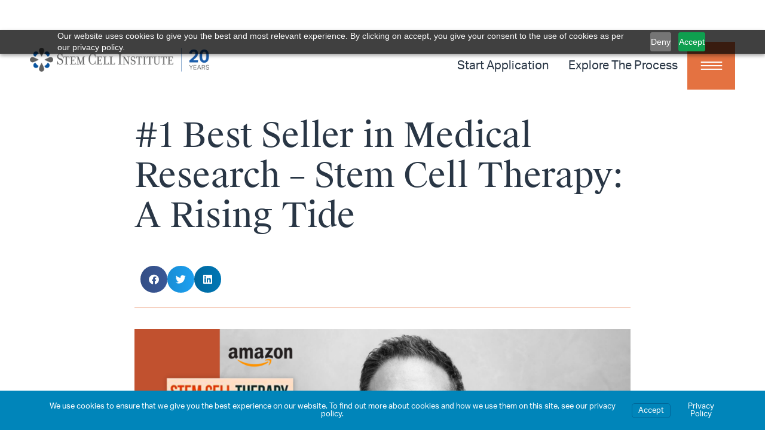

--- FILE ---
content_type: text/html; charset=UTF-8
request_url: https://www.cellmedicine.com/1-best-seller-in-medical-research-stem-cell-therapy-a-rising-tide/
body_size: 22310
content:
<!doctype html><html lang="en-US" prefix="og: https://ogp.me/ns#"><head><meta charset="UTF-8"><meta name="viewport" content="width=device-width, initial-scale=1"><link rel="profile" href="https://gmpg.org/xfn/11"><style>img:is([sizes="auto" i], [sizes^="auto," i]) { contain-intrinsic-size: 3000px 1500px }</style><title>#1 Best Seller In Medical Research - Stem Cell Therapy: A Rising Tide - Stem Cell Institute Panama</title><meta name="description" content="Luckily, there are trustworthy sources that make information related to stem cell therapy easier to digest. Our top recommended source for information on stem"/><meta name="robots" content="follow, index, max-snippet:-1, max-video-preview:-1, max-image-preview:large"/><link rel="canonical" href="https://www.cellmedicine.com/1-best-seller-in-medical-research-stem-cell-therapy-a-rising-tide/" /><meta property="og:locale" content="en_US" /><meta property="og:type" content="article" /><meta property="og:title" content="#1 Best Seller In Medical Research - Stem Cell Therapy: A Rising Tide - Stem Cell Institute Panama" /><meta property="og:description" content="Luckily, there are trustworthy sources that make information related to stem cell therapy easier to digest. Our top recommended source for information on stem" /><meta property="og:url" content="https://www.cellmedicine.com/1-best-seller-in-medical-research-stem-cell-therapy-a-rising-tide/" /><meta property="og:site_name" content="Stem Cell Institute Panama" /><meta property="article:publisher" content="https://www.facebook.com/stemcellinstitute/" /><meta property="article:tag" content="Golden Cells" /><meta property="article:tag" content="mesenchymal stem cells" /><meta property="article:tag" content="stem cell therapy" /><meta property="article:tag" content="adult stem cell treatments" /><meta property="article:tag" content="stem cells treatment" /><meta property="article:tag" content="stem cell institute panama" /><meta property="article:tag" content="Neil Riordan PA PhD" /><meta property="article:section" content="Neil Riordan PA PhD" /><meta property="og:updated_time" content="2025-01-29T17:32:39-05:00" /><meta property="og:image" content="https://www.cellmedicine.com/wp-content/uploads/2023/02/SCI-Blog-Banner-9-1024x576.png" /><meta property="og:image:secure_url" content="https://www.cellmedicine.com/wp-content/uploads/2023/02/SCI-Blog-Banner-9-1024x576.png" /><meta property="og:image:width" content="800" /><meta property="og:image:height" content="450" /><meta property="og:image:alt" content="Stem Cell Therapy: A Rising Tide" /><meta property="og:image:type" content="image/png" /><meta property="article:published_time" content="2022-12-21T09:12:24-05:00" /><meta property="article:modified_time" content="2025-01-29T17:32:39-05:00" /><meta name="twitter:card" content="summary_large_image" /><meta name="twitter:title" content="#1 Best Seller In Medical Research - Stem Cell Therapy: A Rising Tide - Stem Cell Institute Panama" /><meta name="twitter:description" content="Luckily, there are trustworthy sources that make information related to stem cell therapy easier to digest. Our top recommended source for information on stem" /><meta name="twitter:site" content="@Stemcellspanama" /><meta name="twitter:creator" content="@Stemcellspanama" /><meta name="twitter:image" content="https://www.cellmedicine.com/wp-content/uploads/2023/02/SCI-Blog-Banner-9-1024x576.png" /> <script type="application/ld+json" class="rank-math-schema">{"@context":"https://schema.org","@graph":[{"@type":"Place","@id":"https://www.cellmedicine.com/#place","geo":{"@type":"GeoCoordinates","latitude":"8.9759314","longitude":"-79.5223622"},"hasMap":"https://www.google.com/maps/search/?api=1&amp;query=8.9759314,-79.5223622","address":{"@type":"PostalAddress","streetAddress":"BICSA Financial Tower 63rd Floor, C.","addressLocality":"Aquilino de la Guardia","addressRegion":"Panama City","addressCountry":"Panama"}},{"@type":"Organization","@id":"https://www.cellmedicine.com/#organization","name":"Stem Cell Institute","url":"https://scipanama.mysites.io","sameAs":["https://www.facebook.com/stemcellinstitute/","https://twitter.com/Stemcellspanama"],"email":"office@cellmedicine.com","address":{"@type":"PostalAddress","streetAddress":"BICSA Financial Tower 63rd Floor, C.","addressLocality":"Aquilino de la Guardia","addressRegion":"Panama City","addressCountry":"Panama"},"logo":{"@type":"ImageObject","@id":"https://www.cellmedicine.com/#logo","url":"https://www.cellmedicine.com/wp-content/uploads/2022/07/cropped-SCl-logo-dark.png","contentUrl":"https://www.cellmedicine.com/wp-content/uploads/2022/07/cropped-SCl-logo-dark.png","caption":"Stem Cell Institute","inLanguage":"en-US","width":"250","height":"40"},"contactPoint":[{"@type":"ContactPoint","telephone":"+1-954-358-3382","contactType":"customer support"}],"location":{"@id":"https://www.cellmedicine.com/#place"}},{"@type":"WebSite","@id":"https://www.cellmedicine.com/#website","url":"https://www.cellmedicine.com","name":"Stem Cell Institute","publisher":{"@id":"https://www.cellmedicine.com/#organization"},"inLanguage":"en-US"},{"@type":"ImageObject","@id":"https://www.cellmedicine.com/wp-content/uploads/2023/02/SCI-Blog-Banner-9.png","url":"https://www.cellmedicine.com/wp-content/uploads/2023/02/SCI-Blog-Banner-9.png","width":"2240","height":"1260","inLanguage":"en-US"},{"@type":"WebPage","@id":"https://www.cellmedicine.com/1-best-seller-in-medical-research-stem-cell-therapy-a-rising-tide/#webpage","url":"https://www.cellmedicine.com/1-best-seller-in-medical-research-stem-cell-therapy-a-rising-tide/","name":"#1 Best Seller In Medical Research - Stem Cell Therapy: A Rising Tide - Stem Cell Institute Panama","datePublished":"2022-12-21T09:12:24-05:00","dateModified":"2025-01-29T17:32:39-05:00","isPartOf":{"@id":"https://www.cellmedicine.com/#website"},"primaryImageOfPage":{"@id":"https://www.cellmedicine.com/wp-content/uploads/2023/02/SCI-Blog-Banner-9.png"},"inLanguage":"en-US"},{"@type":"Person","@id":"https://www.cellmedicine.com/1-best-seller-in-medical-research-stem-cell-therapy-a-rising-tide/#author","name":"jlenner","image":{"@type":"ImageObject","@id":"https://secure.gravatar.com/avatar/6be19df76b78a183d9c16d5dc8fc09489840435db53d83331377b9c44219d2fa?s=96&amp;d=mm&amp;r=g","url":"https://secure.gravatar.com/avatar/6be19df76b78a183d9c16d5dc8fc09489840435db53d83331377b9c44219d2fa?s=96&amp;d=mm&amp;r=g","caption":"jlenner","inLanguage":"en-US"},"worksFor":{"@id":"https://www.cellmedicine.com/#organization"}},{"@type":"BlogPosting","headline":"#1 Best Seller In Medical Research - Stem Cell Therapy: A Rising Tide - Stem Cell Institute Panama","keywords":"Stem Cell Therapy: A Rising Tide","datePublished":"2022-12-21T09:12:24-05:00","dateModified":"2025-01-29T17:32:39-05:00","articleSection":"Neil Riordan PA PhD, Stem Cell Therapy, Stem Cell Research","author":{"@id":"https://www.cellmedicine.com/1-best-seller-in-medical-research-stem-cell-therapy-a-rising-tide/#author","name":"jlenner"},"publisher":{"@id":"https://www.cellmedicine.com/#organization"},"description":"Luckily, there are trustworthy sources that make information related to stem cell therapy easier to digest. Our top recommended source for information on stem","name":"#1 Best Seller In Medical Research - Stem Cell Therapy: A Rising Tide - Stem Cell Institute Panama","@id":"https://www.cellmedicine.com/1-best-seller-in-medical-research-stem-cell-therapy-a-rising-tide/#richSnippet","isPartOf":{"@id":"https://www.cellmedicine.com/1-best-seller-in-medical-research-stem-cell-therapy-a-rising-tide/#webpage"},"image":{"@id":"https://www.cellmedicine.com/wp-content/uploads/2023/02/SCI-Blog-Banner-9.png"},"inLanguage":"en-US","mainEntityOfPage":{"@id":"https://www.cellmedicine.com/1-best-seller-in-medical-research-stem-cell-therapy-a-rising-tide/#webpage"}}]}</script> <link rel="alternate" type="application/rss+xml" title="Stem Cell Institute Panama &raquo; Feed" href="https://www.cellmedicine.com/feed/" /><link rel="alternate" type="application/rss+xml" title="Stem Cell Institute Panama &raquo; Comments Feed" href="https://www.cellmedicine.com/comments/feed/" /><link rel="stylesheet" type="text/css" href="https://use.typekit.net/rzv6qyb.css"><link rel='stylesheet' id='wp-block-library-css' href='https://www.cellmedicine.com/wp-includes/css/dist/block-library/style.min.css?ver=dbc918b8f1711f430e02c6f0d3c5efb8' media='all' /><style id='global-styles-inline-css'>:root{--wp--preset--aspect-ratio--square: 1;--wp--preset--aspect-ratio--4-3: 4/3;--wp--preset--aspect-ratio--3-4: 3/4;--wp--preset--aspect-ratio--3-2: 3/2;--wp--preset--aspect-ratio--2-3: 2/3;--wp--preset--aspect-ratio--16-9: 16/9;--wp--preset--aspect-ratio--9-16: 9/16;--wp--preset--color--black: #000000;--wp--preset--color--cyan-bluish-gray: #abb8c3;--wp--preset--color--white: #ffffff;--wp--preset--color--pale-pink: #f78da7;--wp--preset--color--vivid-red: #cf2e2e;--wp--preset--color--luminous-vivid-orange: #ff6900;--wp--preset--color--luminous-vivid-amber: #fcb900;--wp--preset--color--light-green-cyan: #7bdcb5;--wp--preset--color--vivid-green-cyan: #00d084;--wp--preset--color--pale-cyan-blue: #8ed1fc;--wp--preset--color--vivid-cyan-blue: #0693e3;--wp--preset--color--vivid-purple: #9b51e0;--wp--preset--gradient--vivid-cyan-blue-to-vivid-purple: linear-gradient(135deg,rgba(6,147,227,1) 0%,rgb(155,81,224) 100%);--wp--preset--gradient--light-green-cyan-to-vivid-green-cyan: linear-gradient(135deg,rgb(122,220,180) 0%,rgb(0,208,130) 100%);--wp--preset--gradient--luminous-vivid-amber-to-luminous-vivid-orange: linear-gradient(135deg,rgba(252,185,0,1) 0%,rgba(255,105,0,1) 100%);--wp--preset--gradient--luminous-vivid-orange-to-vivid-red: linear-gradient(135deg,rgba(255,105,0,1) 0%,rgb(207,46,46) 100%);--wp--preset--gradient--very-light-gray-to-cyan-bluish-gray: linear-gradient(135deg,rgb(238,238,238) 0%,rgb(169,184,195) 100%);--wp--preset--gradient--cool-to-warm-spectrum: linear-gradient(135deg,rgb(74,234,220) 0%,rgb(151,120,209) 20%,rgb(207,42,186) 40%,rgb(238,44,130) 60%,rgb(251,105,98) 80%,rgb(254,248,76) 100%);--wp--preset--gradient--blush-light-purple: linear-gradient(135deg,rgb(255,206,236) 0%,rgb(152,150,240) 100%);--wp--preset--gradient--blush-bordeaux: linear-gradient(135deg,rgb(254,205,165) 0%,rgb(254,45,45) 50%,rgb(107,0,62) 100%);--wp--preset--gradient--luminous-dusk: linear-gradient(135deg,rgb(255,203,112) 0%,rgb(199,81,192) 50%,rgb(65,88,208) 100%);--wp--preset--gradient--pale-ocean: linear-gradient(135deg,rgb(255,245,203) 0%,rgb(182,227,212) 50%,rgb(51,167,181) 100%);--wp--preset--gradient--electric-grass: linear-gradient(135deg,rgb(202,248,128) 0%,rgb(113,206,126) 100%);--wp--preset--gradient--midnight: linear-gradient(135deg,rgb(2,3,129) 0%,rgb(40,116,252) 100%);--wp--preset--font-size--small: 13px;--wp--preset--font-size--medium: 20px;--wp--preset--font-size--large: 36px;--wp--preset--font-size--x-large: 42px;--wp--preset--spacing--20: 0.44rem;--wp--preset--spacing--30: 0.67rem;--wp--preset--spacing--40: 1rem;--wp--preset--spacing--50: 1.5rem;--wp--preset--spacing--60: 2.25rem;--wp--preset--spacing--70: 3.38rem;--wp--preset--spacing--80: 5.06rem;--wp--preset--shadow--natural: 6px 6px 9px rgba(0, 0, 0, 0.2);--wp--preset--shadow--deep: 12px 12px 50px rgba(0, 0, 0, 0.4);--wp--preset--shadow--sharp: 6px 6px 0px rgba(0, 0, 0, 0.2);--wp--preset--shadow--outlined: 6px 6px 0px -3px rgba(255, 255, 255, 1), 6px 6px rgba(0, 0, 0, 1);--wp--preset--shadow--crisp: 6px 6px 0px rgba(0, 0, 0, 1);}:root { --wp--style--global--content-size: 800px;--wp--style--global--wide-size: 1200px; }:where(body) { margin: 0; }.wp-site-blocks > .alignleft { float: left; margin-right: 2em; }.wp-site-blocks > .alignright { float: right; margin-left: 2em; }.wp-site-blocks > .aligncenter { justify-content: center; margin-left: auto; margin-right: auto; }:where(.wp-site-blocks) > * { margin-block-start: 24px; margin-block-end: 0; }:where(.wp-site-blocks) > :first-child { margin-block-start: 0; }:where(.wp-site-blocks) > :last-child { margin-block-end: 0; }:root { --wp--style--block-gap: 24px; }:root :where(.is-layout-flow) > :first-child{margin-block-start: 0;}:root :where(.is-layout-flow) > :last-child{margin-block-end: 0;}:root :where(.is-layout-flow) > *{margin-block-start: 24px;margin-block-end: 0;}:root :where(.is-layout-constrained) > :first-child{margin-block-start: 0;}:root :where(.is-layout-constrained) > :last-child{margin-block-end: 0;}:root :where(.is-layout-constrained) > *{margin-block-start: 24px;margin-block-end: 0;}:root :where(.is-layout-flex){gap: 24px;}:root :where(.is-layout-grid){gap: 24px;}.is-layout-flow > .alignleft{float: left;margin-inline-start: 0;margin-inline-end: 2em;}.is-layout-flow > .alignright{float: right;margin-inline-start: 2em;margin-inline-end: 0;}.is-layout-flow > .aligncenter{margin-left: auto !important;margin-right: auto !important;}.is-layout-constrained > .alignleft{float: left;margin-inline-start: 0;margin-inline-end: 2em;}.is-layout-constrained > .alignright{float: right;margin-inline-start: 2em;margin-inline-end: 0;}.is-layout-constrained > .aligncenter{margin-left: auto !important;margin-right: auto !important;}.is-layout-constrained > :where(:not(.alignleft):not(.alignright):not(.alignfull)){max-width: var(--wp--style--global--content-size);margin-left: auto !important;margin-right: auto !important;}.is-layout-constrained > .alignwide{max-width: var(--wp--style--global--wide-size);}body .is-layout-flex{display: flex;}.is-layout-flex{flex-wrap: wrap;align-items: center;}.is-layout-flex > :is(*, div){margin: 0;}body .is-layout-grid{display: grid;}.is-layout-grid > :is(*, div){margin: 0;}body{padding-top: 0px;padding-right: 0px;padding-bottom: 0px;padding-left: 0px;}a:where(:not(.wp-element-button)){text-decoration: underline;}:root :where(.wp-element-button, .wp-block-button__link){background-color: #32373c;border-width: 0;color: #fff;font-family: inherit;font-size: inherit;line-height: inherit;padding: calc(0.667em + 2px) calc(1.333em + 2px);text-decoration: none;}.has-black-color{color: var(--wp--preset--color--black) !important;}.has-cyan-bluish-gray-color{color: var(--wp--preset--color--cyan-bluish-gray) !important;}.has-white-color{color: var(--wp--preset--color--white) !important;}.has-pale-pink-color{color: var(--wp--preset--color--pale-pink) !important;}.has-vivid-red-color{color: var(--wp--preset--color--vivid-red) !important;}.has-luminous-vivid-orange-color{color: var(--wp--preset--color--luminous-vivid-orange) !important;}.has-luminous-vivid-amber-color{color: var(--wp--preset--color--luminous-vivid-amber) !important;}.has-light-green-cyan-color{color: var(--wp--preset--color--light-green-cyan) !important;}.has-vivid-green-cyan-color{color: var(--wp--preset--color--vivid-green-cyan) !important;}.has-pale-cyan-blue-color{color: var(--wp--preset--color--pale-cyan-blue) !important;}.has-vivid-cyan-blue-color{color: var(--wp--preset--color--vivid-cyan-blue) !important;}.has-vivid-purple-color{color: var(--wp--preset--color--vivid-purple) !important;}.has-black-background-color{background-color: var(--wp--preset--color--black) !important;}.has-cyan-bluish-gray-background-color{background-color: var(--wp--preset--color--cyan-bluish-gray) !important;}.has-white-background-color{background-color: var(--wp--preset--color--white) !important;}.has-pale-pink-background-color{background-color: var(--wp--preset--color--pale-pink) !important;}.has-vivid-red-background-color{background-color: var(--wp--preset--color--vivid-red) !important;}.has-luminous-vivid-orange-background-color{background-color: var(--wp--preset--color--luminous-vivid-orange) !important;}.has-luminous-vivid-amber-background-color{background-color: var(--wp--preset--color--luminous-vivid-amber) !important;}.has-light-green-cyan-background-color{background-color: var(--wp--preset--color--light-green-cyan) !important;}.has-vivid-green-cyan-background-color{background-color: var(--wp--preset--color--vivid-green-cyan) !important;}.has-pale-cyan-blue-background-color{background-color: var(--wp--preset--color--pale-cyan-blue) !important;}.has-vivid-cyan-blue-background-color{background-color: var(--wp--preset--color--vivid-cyan-blue) !important;}.has-vivid-purple-background-color{background-color: var(--wp--preset--color--vivid-purple) !important;}.has-black-border-color{border-color: var(--wp--preset--color--black) !important;}.has-cyan-bluish-gray-border-color{border-color: var(--wp--preset--color--cyan-bluish-gray) !important;}.has-white-border-color{border-color: var(--wp--preset--color--white) !important;}.has-pale-pink-border-color{border-color: var(--wp--preset--color--pale-pink) !important;}.has-vivid-red-border-color{border-color: var(--wp--preset--color--vivid-red) !important;}.has-luminous-vivid-orange-border-color{border-color: var(--wp--preset--color--luminous-vivid-orange) !important;}.has-luminous-vivid-amber-border-color{border-color: var(--wp--preset--color--luminous-vivid-amber) !important;}.has-light-green-cyan-border-color{border-color: var(--wp--preset--color--light-green-cyan) !important;}.has-vivid-green-cyan-border-color{border-color: var(--wp--preset--color--vivid-green-cyan) !important;}.has-pale-cyan-blue-border-color{border-color: var(--wp--preset--color--pale-cyan-blue) !important;}.has-vivid-cyan-blue-border-color{border-color: var(--wp--preset--color--vivid-cyan-blue) !important;}.has-vivid-purple-border-color{border-color: var(--wp--preset--color--vivid-purple) !important;}.has-vivid-cyan-blue-to-vivid-purple-gradient-background{background: var(--wp--preset--gradient--vivid-cyan-blue-to-vivid-purple) !important;}.has-light-green-cyan-to-vivid-green-cyan-gradient-background{background: var(--wp--preset--gradient--light-green-cyan-to-vivid-green-cyan) !important;}.has-luminous-vivid-amber-to-luminous-vivid-orange-gradient-background{background: var(--wp--preset--gradient--luminous-vivid-amber-to-luminous-vivid-orange) !important;}.has-luminous-vivid-orange-to-vivid-red-gradient-background{background: var(--wp--preset--gradient--luminous-vivid-orange-to-vivid-red) !important;}.has-very-light-gray-to-cyan-bluish-gray-gradient-background{background: var(--wp--preset--gradient--very-light-gray-to-cyan-bluish-gray) !important;}.has-cool-to-warm-spectrum-gradient-background{background: var(--wp--preset--gradient--cool-to-warm-spectrum) !important;}.has-blush-light-purple-gradient-background{background: var(--wp--preset--gradient--blush-light-purple) !important;}.has-blush-bordeaux-gradient-background{background: var(--wp--preset--gradient--blush-bordeaux) !important;}.has-luminous-dusk-gradient-background{background: var(--wp--preset--gradient--luminous-dusk) !important;}.has-pale-ocean-gradient-background{background: var(--wp--preset--gradient--pale-ocean) !important;}.has-electric-grass-gradient-background{background: var(--wp--preset--gradient--electric-grass) !important;}.has-midnight-gradient-background{background: var(--wp--preset--gradient--midnight) !important;}.has-small-font-size{font-size: var(--wp--preset--font-size--small) !important;}.has-medium-font-size{font-size: var(--wp--preset--font-size--medium) !important;}.has-large-font-size{font-size: var(--wp--preset--font-size--large) !important;}.has-x-large-font-size{font-size: var(--wp--preset--font-size--x-large) !important;}
:root :where(.wp-block-pullquote){font-size: 1.5em;line-height: 1.6;}</style><link rel='stylesheet' id='customWidgets_style-css' href='https://www.cellmedicine.com/wp-content/plugins/elementor-custom-widgets/assets/css/style.css?ver=dbc918b8f1711f430e02c6f0d3c5efb8' media='all' /><link rel='stylesheet' id='customWidgets_style_wp-css' href='https://www.cellmedicine.com/wp-content/plugins/elementor-custom-widgets/assets/css/style-wp.css?ver=dbc918b8f1711f430e02c6f0d3c5efb8' media='all' /><link rel='stylesheet' id='am_assets-css-jcf-css-css' href='https://www.cellmedicine.com/wp-content/themes/SCI-theme/assets/css/jcf.css?ver=1751564596' media='all' /><link rel='stylesheet' id='am_assets-css-slick-min-css-css' href='https://www.cellmedicine.com/wp-content/themes/SCI-theme/assets/css/slick.min.css?ver=1751564596' media='all' /><link rel='stylesheet' id='am_assets-css-slick-theme-min-css-css' href='https://www.cellmedicine.com/wp-content/themes/SCI-theme/assets/css/slick-theme.min.css?ver=1751564596' media='all' /><link rel='stylesheet' id='am_assets-css-custom-css-css' href='https://www.cellmedicine.com/wp-content/themes/SCI-theme/assets/css/custom.css?ver=1751564596' media='all' /><link rel='stylesheet' id='hello-elementor-css' href='https://www.cellmedicine.com/wp-content/themes/hello-elementor/assets/css/reset.css?ver=3.4.5' media='all' /><link rel='stylesheet' id='hello-elementor-theme-style-css' href='https://www.cellmedicine.com/wp-content/themes/hello-elementor/assets/css/theme.css?ver=3.4.5' media='all' /><link rel='stylesheet' id='hello-elementor-header-footer-css' href='https://www.cellmedicine.com/wp-content/themes/hello-elementor/assets/css/header-footer.css?ver=3.4.5' media='all' /><link rel='stylesheet' id='elementor-frontend-css' href='https://www.cellmedicine.com/wp-content/uploads/elementor/css/custom-frontend.min.css?ver=1768592685' media='all' /><link rel='stylesheet' id='widget-image-css' href='https://www.cellmedicine.com/wp-content/plugins/elementor/assets/css/widget-image.min.css?ver=3.32.5' media='all' /><link rel='stylesheet' id='widget-nav-menu-css' href='https://www.cellmedicine.com/wp-content/uploads/elementor/css/custom-pro-widget-nav-menu.min.css?ver=1768592685' media='all' /><link rel='stylesheet' id='e-sticky-css' href='https://www.cellmedicine.com/wp-content/plugins/elementor-pro/assets/css/modules/sticky.min.css?ver=3.32.3' media='all' /><link rel='stylesheet' id='widget-social-icons-css' href='https://www.cellmedicine.com/wp-content/plugins/elementor/assets/css/widget-social-icons.min.css?ver=3.32.5' media='all' /><link rel='stylesheet' id='e-apple-webkit-css' href='https://www.cellmedicine.com/wp-content/uploads/elementor/css/custom-apple-webkit.min.css?ver=1768592685' media='all' /><link rel='stylesheet' id='widget-heading-css' href='https://www.cellmedicine.com/wp-content/plugins/elementor/assets/css/widget-heading.min.css?ver=3.32.5' media='all' /><link rel='stylesheet' id='widget-form-css' href='https://www.cellmedicine.com/wp-content/plugins/elementor-pro/assets/css/widget-form.min.css?ver=3.32.3' media='all' /><link rel='stylesheet' id='widget-share-buttons-css' href='https://www.cellmedicine.com/wp-content/plugins/elementor-pro/assets/css/widget-share-buttons.min.css?ver=3.32.3' media='all' /><link rel='stylesheet' id='elementor-icons-shared-0-css' href='https://www.cellmedicine.com/wp-content/plugins/elementor/assets/lib/font-awesome/css/fontawesome.min.css?ver=5.15.3' media='all' /><link rel='stylesheet' id='elementor-icons-fa-solid-css' href='https://www.cellmedicine.com/wp-content/plugins/elementor/assets/lib/font-awesome/css/solid.min.css?ver=5.15.3' media='all' /><link rel='stylesheet' id='elementor-icons-fa-brands-css' href='https://www.cellmedicine.com/wp-content/plugins/elementor/assets/lib/font-awesome/css/brands.min.css?ver=5.15.3' media='all' /><link rel='stylesheet' id='widget-divider-css' href='https://www.cellmedicine.com/wp-content/plugins/elementor/assets/css/widget-divider.min.css?ver=3.32.5' media='all' /><link rel='stylesheet' id='e-popup-css' href='https://www.cellmedicine.com/wp-content/plugins/elementor-pro/assets/css/conditionals/popup.min.css?ver=3.32.3' media='all' /><link rel='stylesheet' id='widget-video-css' href='https://www.cellmedicine.com/wp-content/plugins/elementor/assets/css/widget-video.min.css?ver=3.32.5' media='all' /><link rel='stylesheet' id='e-animation-slideInLeft-css' href='https://www.cellmedicine.com/wp-content/plugins/elementor/assets/lib/animations/styles/slideInLeft.min.css?ver=3.32.5' media='all' /><link rel='stylesheet' id='e-animation-fadeInRight-css' href='https://www.cellmedicine.com/wp-content/plugins/elementor/assets/lib/animations/styles/fadeInRight.min.css?ver=3.32.5' media='all' /><link rel='stylesheet' id='widget-icon-list-css' href='https://www.cellmedicine.com/wp-content/uploads/elementor/css/custom-widget-icon-list.min.css?ver=1768592685' media='all' /><link rel='stylesheet' id='e-animation-slideInUp-css' href='https://www.cellmedicine.com/wp-content/plugins/elementor/assets/lib/animations/styles/slideInUp.min.css?ver=3.32.5' media='all' /><link rel='stylesheet' id='e-animation-slideInRight-css' href='https://www.cellmedicine.com/wp-content/plugins/elementor/assets/lib/animations/styles/slideInRight.min.css?ver=3.32.5' media='all' /><link rel='stylesheet' id='elementor-icons-css' href='https://www.cellmedicine.com/wp-content/plugins/elementor/assets/lib/eicons/css/elementor-icons.min.css?ver=5.44.0' media='all' /><link rel='stylesheet' id='elementor-post-306-css' href='https://www.cellmedicine.com/wp-content/uploads/elementor/css/post-306.css?ver=1768592686' media='all' /><link rel='stylesheet' id='dashicons-css' href='https://www.cellmedicine.com/wp-includes/css/dashicons.min.css?ver=dbc918b8f1711f430e02c6f0d3c5efb8' media='all' /><link rel='stylesheet' id='elementor-post-359-css' href='https://www.cellmedicine.com/wp-content/uploads/elementor/css/post-359.css?ver=1768592686' media='all' /><link rel='stylesheet' id='elementor-post-312-css' href='https://www.cellmedicine.com/wp-content/uploads/elementor/css/post-312.css?ver=1768592686' media='all' /><link rel='stylesheet' id='elementor-post-7744-css' href='https://www.cellmedicine.com/wp-content/uploads/elementor/css/post-7744.css?ver=1768592686' media='all' /><link rel='stylesheet' id='elementor-post-24592-css' href='https://www.cellmedicine.com/wp-content/uploads/elementor/css/post-24592.css?ver=1768592686' media='all' /><link rel='stylesheet' id='elementor-post-12430-css' href='https://www.cellmedicine.com/wp-content/uploads/elementor/css/post-12430.css?ver=1768592686' media='all' /><link rel='stylesheet' id='elementor-post-358-css' href='https://www.cellmedicine.com/wp-content/uploads/elementor/css/post-358.css?ver=1768592686' media='all' /><link rel='stylesheet' id='branda-cookie-notice-front-css' href='https://www.cellmedicine.com/wp-content/plugins/branda-white-labeling/inc/modules/front-end/assets/css/cookie-notice.css?ver=3.4.29' media='all' /><link rel='stylesheet' id='elementor-icons-fa-regular-css' href='https://www.cellmedicine.com/wp-content/plugins/elementor/assets/lib/font-awesome/css/regular.min.css?ver=5.15.3' media='all' /> <script defer id="uet-tag-script-js-extra" src="[data-uri]"></script> <script defer src="https://www.cellmedicine.com/wp-content/cache/autoptimize/js/autoptimize_single_85eaa11ad97c9e218389880468244e87.js?ver=1.0.0" id="uet-tag-script-js"></script> <script src="https://www.cellmedicine.com/wp-includes/js/jquery/jquery.min.js?ver=3.7.1" id="jquery-core-js"></script> <script defer src="https://www.cellmedicine.com/wp-includes/js/jquery/jquery-migrate.min.js?ver=3.4.1" id="jquery-migrate-js"></script> <script defer id="geotargetly_geo_redirect_script_0-js-after" src="[data-uri]"></script> <link rel="https://api.w.org/" href="https://www.cellmedicine.com/wp-json/" /><link rel="alternate" title="JSON" type="application/json" href="https://www.cellmedicine.com/wp-json/wp/v2/posts/11940" /><link rel="EditURI" type="application/rsd+xml" title="RSD" href="https://www.cellmedicine.com/xmlrpc.php?rsd" /><meta name="generator" content="CMS 1.0 - https://www.cellmedicine.com" /><link rel='shortlink' href='https://www.cellmedicine.com/?p=11940' /><link rel="alternate" title="oEmbed (JSON)" type="application/json+oembed" href="https://www.cellmedicine.com/wp-json/oembed/1.0/embed?url=https%3A%2F%2Fwww.cellmedicine.com%2F1-best-seller-in-medical-research-stem-cell-therapy-a-rising-tide%2F" /><link rel="alternate" title="oEmbed (XML)" type="text/xml+oembed" href="https://www.cellmedicine.com/wp-json/oembed/1.0/embed?url=https%3A%2F%2Fwww.cellmedicine.com%2F1-best-seller-in-medical-research-stem-cell-therapy-a-rising-tide%2F&#038;format=xml" /><meta name="generator" content="Elementor 3.32.5; features: additional_custom_breakpoints; settings: css_print_method-external, google_font-enabled, font_display-auto">  <script defer src="[data-uri]"></script> <noscript><img height="1" width="1" style="display:none"
src="https://www.facebook.com/tr?id=664129341874797&ev=PageView&noscript=1"
/></noscript>  <script src="https://cdn.pagesense.io/js/stemcellinstitute/13fa2e568d9148909b1208408179c7bd.js"></script>  <script defer src="[data-uri]"></script> 
 <script defer src="[data-uri]"></script> <noscript> <img src="https://bat.bing.com/action/0?ti=149011606&Ver=2" height="0" width="0" style="display:none; visibility: hidden;" /> </noscript>  <script defer src="[data-uri]"></script> <style>.e-con.e-parent:nth-of-type(n+4):not(.e-lazyloaded):not(.e-no-lazyload),
				.e-con.e-parent:nth-of-type(n+4):not(.e-lazyloaded):not(.e-no-lazyload) * {
					background-image: none !important;
				}
				@media screen and (max-height: 1024px) {
					.e-con.e-parent:nth-of-type(n+3):not(.e-lazyloaded):not(.e-no-lazyload),
					.e-con.e-parent:nth-of-type(n+3):not(.e-lazyloaded):not(.e-no-lazyload) * {
						background-image: none !important;
					}
				}
				@media screen and (max-height: 640px) {
					.e-con.e-parent:nth-of-type(n+2):not(.e-lazyloaded):not(.e-no-lazyload),
					.e-con.e-parent:nth-of-type(n+2):not(.e-lazyloaded):not(.e-no-lazyload) * {
						background-image: none !important;
					}
				}</style><link rel="icon" href="https://www.cellmedicine.com/wp-content/uploads/2022/07/cropped-SCI-Icon-32x32.png" sizes="32x32" /><link rel="icon" href="https://www.cellmedicine.com/wp-content/uploads/2022/07/cropped-SCI-Icon-192x192.png" sizes="192x192" /><link rel="apple-touch-icon" href="https://www.cellmedicine.com/wp-content/uploads/2022/07/cropped-SCI-Icon-180x180.png" /><meta name="msapplication-TileImage" content="https://www.cellmedicine.com/wp-content/uploads/2022/07/cropped-SCI-Icon-270x270.png" /><style id="wp-custom-css">.wpmtst-full-width > .wpmtst-testimonial{
	display: none;
}

.strong-view-id-2 .wpmtst-testimonial-content >p {
	    font-size: 3.5rem;
    line-height: 1.2;
    font-family: var(--e-global-typography-secondary-font-family), Sans-serif;
    text-align: center;
    color: var(--e-global-color-a532c84);
}

.strong-view-id-2 .testimonial-field  {
    font-size: 1.25rem;
    line-height: 1.4;
    color: var(--e-global-color-a532c84);
	  text-align: center;
}

.elementor-location-header .elementor-widget-image {
    text-align:left;
}

@media screen and (max-width:600px) {
	.strong-view-id-2 .wpmtst-testimonial-content >p {
	    font-size: 2rem;
}
}

.highlightText {
	color: var(--e-global-color-accent);
}

#form2 .req{
	color: red;
	font-weight:600;
}

#form2 button, #form2 input[type="button"], #form2 input[type="submit"], #form2 .elementor-button {
    border-color: var( --e-global-color-accent );
    color: #ffffff;
    background-color: var( --e-global-color-accent );
    transition: .5s ease;
}

#form2 button:hover, #form2 input[type="button"]:hover, #form2 input[type="submit"]:hover, #form2 .elementor-button:hover {
    color: var( --e-global-color-accent );
    background-color: #ffffff;
}

#form2 .jcf-select {
    min-height: 42px;
    border-radius: 5px;
    border: 1px solid #000000;
}
#form2 .jcf-select .jcf-select-opener {
	background:#ffffff00;
}

.card-slider .testimonial-inner{
	width: 100%;
}
.card-slider-holder{
	display: flex;
	flex-wrap: wrap;
}
.card-slider{
	order: 1;
	max-width: 100%;
}

:not(.logo_white) .elementor-widget-nav-menu .elementor-nav-menu--main .elementor-item {
		color: var( --e-global-color-primary );
  fill: var( --e-global-color-primary );
}

.logo_white #menu-1-e7d96c1 .elementor-item {
	color: var( --e-global-color-a532c84 );
  fill: var( --e-global-color-a532c84 );
}

.logo_white .elementor-sticky--active #menu-1-e7d96c1 .elementor-item {
		color: var( --e-global-color-primary );
  fill: var( --e-global-color-primary );
}

.page-id-403 #menu-1-e7d96c1 .elementor-item , .page-id-7926 #menu-1-e7d96c1 .elementor-item , .page-id-7959 #menu-1-e7d96c1 .elementor-item , .page-id-7982 #menu-1-e7d96c1 .elementor-item , .page-id-8003 #menu-1-e7d96c1 .elementor-item , .page-id-8027 #menu-1-e7d96c1 .elementor-item , .page-id-8536 #menu-1-e7d96c1 .elementor-item , .page-id-8048 #menu-1-e7d96c1 .elementor-item , .page-id-7902 #menu-1-e7d96c1 .elementor-item {
	color: var( --e-global-color-a532c84 );
  fill: var( --e-global-color-a532c84 );
}

.page-id-403 .elementor-sticky--active  #menu-1-e7d96c1 .elementor-item , .page-id-7926 .elementor-sticky--active  #menu-1-e7d96c1 .elementor-item , .page-id-7959 .elementor-sticky--active #menu-1-e7d96c1 .elementor-item , .page-id-7982 .elementor-sticky--active  #menu-1-e7d96c1 .elementor-item , .page-id-8003  .elementor-sticky--active #menu-1-e7d96c1 .elementor-item , .page-id-8027 .elementor-sticky--active  #menu-1-e7d96c1 .elementor-item , .page-id-8536 .elementor-sticky--active  #menu-1-e7d96c1 .elementor-item , .page-id-8048 .elementor-sticky--active #menu-1-e7d96c1 .elementor-item  , .page-id-7902 .elementor-sticky--active #menu-1-e7d96c1 .elementor-item {
		color: var( --e-global-color-primary );
  fill: var( --e-global-color-primary );
}

.page-id-10504
.jcf-select-text {
	text-transform:capitalize;
}


@media screen and (max-width:480px) {
	.align-left img , .align-right img {
		float:none;
	}
}</style><style type="text/css" id="branda-cookie-notice-css">#branda-cookie-notice {
	color: #fff;
	background-color: rgba( 0, 133, 186, 1 );
}
#branda-cookie-notice a,
#branda-cookie-notice a:link {
	color: #ffffff;
}
#branda-cookie-notice a:visited {
	color: #ffffff;
}
#branda-cookie-notice a:hover {
	color: #ffffff;
}
#branda-cookie-notice a:active {
	color: #ffffff;
}
#branda-cookie-notice a:focus {
	color: #ffffff;
}
#branda-cookie-notice .button,
#branda-cookie-notice .button:link {
	color: #ffffff;
	border-color: #006799;
	background-color: #0085ba;
	border-style: solid;
	border-width: 1px;
	-webkit-border-radius: 5px;
	-moz-border-radius: 5px;
	border-radius: 5px;
}
#branda-cookie-notice .button:visited {
}
#branda-cookie-notice .button:hover {
	color: #ffffff;
	border-color: #006799;
	background-color: #008ec2;
}
#branda-cookie-notice .button:active {
	color: #ffffff;
	border-color: #006799;
	background-color: #0073aa;
}
#branda-cookie-notice .button:focus {
	color: #ffffff;
	border-color: #5b9dd9;
	background-color: #008ec2;
}</style></head><body data-rsssl=1 class="wp-singular post-template-default single single-post postid-11940 single-format-standard wp-custom-logo wp-embed-responsive wp-theme-hello-elementor wp-child-theme-SCI-theme hello-elementor-default elementor-default elementor-kit-306 elementor-page-7744"> <noscript><iframe src="https://www.googletagmanager.com/ns.html?id=GTM-NBJPBCG"
height="0" width="0" style="display:none;visibility:hidden"></iframe></noscript> <a class="skip-link screen-reader-text" href="#content">Skip to content</a><header data-elementor-type="header" data-elementor-id="359" class="elementor elementor-359 elementor-location-header" data-elementor-post-type="elementor_library"><section class="elementor-section elementor-top-section elementor-element elementor-element-fbb3c93 elementor-section-full_width elementor-section-content-middle elementor-section-height-default elementor-section-height-default" data-id="fbb3c93" data-element_type="section"><div class="elementor-container elementor-column-gap-no"><div class="elementor-column elementor-col-50 elementor-top-column elementor-element elementor-element-6d27d01e" data-id="6d27d01e" data-element_type="column"><div class="elementor-widget-wrap elementor-element-populated"><div class="elementor-element elementor-element-1aa67e15 header_logo logo_dark elementor-widget elementor-widget-theme-site-logo elementor-widget-image" data-id="1aa67e15" data-element_type="widget" data-widget_type="theme-site-logo.default"><div class="elementor-widget-container"><figure class="wp-caption"> <a href="https://www.cellmedicine.com"> <img loading="lazy" width="2560" height="333" src="https://www.cellmedicine.com/wp-content/uploads/2022/06/SCI-Anniversary-Logo-Final-1-scaled.webp" class="attachment-full size-full wp-image-24511" alt="" srcset="https://www.cellmedicine.com/wp-content/uploads/2022/06/SCI-Anniversary-Logo-Final-1-scaled.webp 2560w, https://www.cellmedicine.com/wp-content/uploads/2022/06/SCI-Anniversary-Logo-Final-1-300x39.webp 300w, https://www.cellmedicine.com/wp-content/uploads/2022/06/SCI-Anniversary-Logo-Final-1-1024x133.webp 1024w, https://www.cellmedicine.com/wp-content/uploads/2022/06/SCI-Anniversary-Logo-Final-1-768x100.webp 768w, https://www.cellmedicine.com/wp-content/uploads/2022/06/SCI-Anniversary-Logo-Final-1-1536x200.webp 1536w, https://www.cellmedicine.com/wp-content/uploads/2022/06/SCI-Anniversary-Logo-Final-1-2048x267.webp 2048w" sizes="(max-width: 2560px) 100vw, 2560px" /> </a><figcaption class="widget-image-caption wp-caption-text"></figcaption></figure></div></div><div class="elementor-element elementor-element-bd283e2 header_logo logo_white elementor-widget elementor-widget-theme-site-logo elementor-widget-image" data-id="bd283e2" data-element_type="widget" id="#white_logo" data-widget_type="theme-site-logo.default"><div class="elementor-widget-container"> <a href="https://www.cellmedicine.com"> <img loading="lazy" width="2560" height="333" src="https://www.cellmedicine.com/wp-content/uploads/2022/06/SCI-Anniversary-Logo-Final-1-scaled.webp" class="attachment-full size-full wp-image-24511" alt="" srcset="https://www.cellmedicine.com/wp-content/uploads/2022/06/SCI-Anniversary-Logo-Final-1-scaled.webp 2560w, https://www.cellmedicine.com/wp-content/uploads/2022/06/SCI-Anniversary-Logo-Final-1-300x39.webp 300w, https://www.cellmedicine.com/wp-content/uploads/2022/06/SCI-Anniversary-Logo-Final-1-1024x133.webp 1024w, https://www.cellmedicine.com/wp-content/uploads/2022/06/SCI-Anniversary-Logo-Final-1-768x100.webp 768w, https://www.cellmedicine.com/wp-content/uploads/2022/06/SCI-Anniversary-Logo-Final-1-1536x200.webp 1536w, https://www.cellmedicine.com/wp-content/uploads/2022/06/SCI-Anniversary-Logo-Final-1-2048x267.webp 2048w" sizes="(max-width: 2560px) 100vw, 2560px" /> </a></div></div></div></div><div class="elementor-column elementor-col-50 elementor-top-column elementor-element elementor-element-eddb0a1" data-id="eddb0a1" data-element_type="column"><div class="elementor-widget-wrap elementor-element-populated"><section class="elementor-section elementor-inner-section elementor-element elementor-element-20d47ee float_menu elementor-section-boxed elementor-section-height-default elementor-section-height-default" data-id="20d47ee" data-element_type="section" data-settings="{&quot;sticky&quot;:&quot;top&quot;,&quot;animation&quot;:&quot;none&quot;,&quot;sticky_on&quot;:[&quot;desktop&quot;,&quot;laptop&quot;,&quot;tablet_extra&quot;,&quot;tablet&quot;,&quot;mobile_extra&quot;,&quot;mobile&quot;],&quot;sticky_offset&quot;:0,&quot;sticky_effects_offset&quot;:0,&quot;sticky_anchor_link_offset&quot;:0}"><div class="elementor-container elementor-column-gap-no"><div class="elementor-column elementor-col-100 elementor-inner-column elementor-element elementor-element-1192d70" data-id="1192d70" data-element_type="column"><div class="elementor-widget-wrap elementor-element-populated"><div class="elementor-element elementor-element-e7d96c1 elementor-widget__width-auto elementor-hidden-mobile elementor-hidden-mobile_extra elementor-nav-menu--dropdown-none elementor-widget elementor-widget-nav-menu" data-id="e7d96c1" data-element_type="widget" data-settings="{&quot;layout&quot;:&quot;horizontal&quot;,&quot;submenu_icon&quot;:{&quot;value&quot;:&quot;&lt;i class=\&quot;fas fa-caret-down\&quot; aria-hidden=\&quot;true\&quot;&gt;&lt;\/i&gt;&quot;,&quot;library&quot;:&quot;fa-solid&quot;}}" data-widget_type="nav-menu.default"><div class="elementor-widget-container"><nav aria-label="Menu" class="elementor-nav-menu--main elementor-nav-menu__container elementor-nav-menu--layout-horizontal e--pointer-none"><ul id="menu-1-e7d96c1" class="elementor-nav-menu"><li class="menu-item menu-item-type-post_type menu-item-object-page menu-item-12287"><a href="https://www.cellmedicine.com/stem-cell-treatment-patient-application/" class="elementor-item">Start Application</a></li><li class="menu-item menu-item-type-post_type menu-item-object-page menu-item-8470"><a href="https://www.cellmedicine.com/process/" class="elementor-item">Explore The Process</a></li></ul></nav><nav class="elementor-nav-menu--dropdown elementor-nav-menu__container" aria-hidden="true"><ul id="menu-2-e7d96c1" class="elementor-nav-menu"><li class="menu-item menu-item-type-post_type menu-item-object-page menu-item-12287"><a href="https://www.cellmedicine.com/stem-cell-treatment-patient-application/" class="elementor-item" tabindex="-1">Start Application</a></li><li class="menu-item menu-item-type-post_type menu-item-object-page menu-item-8470"><a href="https://www.cellmedicine.com/process/" class="elementor-item" tabindex="-1">Explore The Process</a></li></ul></nav></div></div><div class="elementor-element elementor-element-887434d elementor-widget__width-auto elementor-view-default elementor-widget elementor-widget-icon" data-id="887434d" data-element_type="widget" data-widget_type="icon.default"><div class="elementor-widget-container"><div class="elementor-icon-wrapper"> <a class="elementor-icon" href="#elementor-action%3Aaction%3Dpopup%3Aopen%26settings%3DeyJpZCI6IjM1OCIsInRvZ2dsZSI6ZmFsc2V9"> <svg xmlns="http://www.w3.org/2000/svg" width="81" height="80" viewBox="0 0 81 80" fill="none"><rect width="80" height="80" transform="translate(0.996216)" fill="#E47241"></rect><rect x="22.9962" y="33" width="36" height="2" fill="white"></rect><rect x="22.9962" y="39" width="36" height="2" fill="white"></rect><rect x="22.9962" y="45" width="36" height="2" fill="white"></rect></svg> </a></div></div></div></div></div></div></section></div></div></div></section></header><div data-elementor-type="single-post" data-elementor-id="7744" class="elementor elementor-7744 elementor-location-single post-11940 post type-post status-publish format-standard has-post-thumbnail hentry category-neil-riordan-pa-phd category-stem-cell-therapy category-stem-cell-research tag-golden-cells tag-mesenchymal-stem-cells tag-stem-cell-therapy-2 tag-adult-stem-cell-treatments tag-stem-cells-treatment tag-stem-cell-institute-panama tag-neil-riordan-pa-phd" data-elementor-post-type="elementor_library"><section class="elementor-section elementor-top-section elementor-element elementor-element-c3c230c video-section elementor-section-boxed elementor-section-height-default elementor-section-height-default" data-id="c3c230c" data-element_type="section" data-settings="{&quot;background_background&quot;:&quot;classic&quot;}"><div class="elementor-container elementor-column-gap-default"><div class="elementor-column elementor-col-100 elementor-top-column elementor-element elementor-element-c3e4425" data-id="c3e4425" data-element_type="column"><div class="elementor-widget-wrap elementor-element-populated"><div class="elementor-element elementor-element-fecf1d5 elementor-widget__width-initial elementor-widget elementor-widget-theme-post-title elementor-page-title elementor-widget-heading" data-id="fecf1d5" data-element_type="widget" data-widget_type="theme-post-title.default"><div class="elementor-widget-container"><h1 class="elementor-heading-title elementor-size-default">#1 Best Seller in Medical Research &#8211; Stem Cell Therapy: A Rising Tide</h1></div></div><section class="elementor-section elementor-inner-section elementor-element elementor-element-dce858c elementor-section-content-middle elementor-section-boxed elementor-section-height-default elementor-section-height-default" data-id="dce858c" data-element_type="section"><div class="elementor-container elementor-column-gap-default"><div class="elementor-column elementor-col-100 elementor-inner-column elementor-element elementor-element-ee3de8a" data-id="ee3de8a" data-element_type="column"><div class="elementor-widget-wrap elementor-element-populated"><div class="elementor-element elementor-element-6dcc414 elementor-share-buttons--view-icon elementor-share-buttons--shape-circle elementor-share-buttons--skin-gradient elementor-grid-0 elementor-share-buttons--color-official elementor-widget elementor-widget-share-buttons" data-id="6dcc414" data-element_type="widget" data-widget_type="share-buttons.default"><div class="elementor-widget-container"><div class="elementor-grid" role="list"><div class="elementor-grid-item" role="listitem"><div class="elementor-share-btn elementor-share-btn_facebook" role="button" tabindex="0" aria-label="Share on facebook"> <span class="elementor-share-btn__icon"> <i class="fab fa-facebook" aria-hidden="true"></i> </span></div></div><div class="elementor-grid-item" role="listitem"><div class="elementor-share-btn elementor-share-btn_twitter" role="button" tabindex="0" aria-label="Share on twitter"> <span class="elementor-share-btn__icon"> <i class="fab fa-twitter" aria-hidden="true"></i> </span></div></div><div class="elementor-grid-item" role="listitem"><div class="elementor-share-btn elementor-share-btn_linkedin" role="button" tabindex="0" aria-label="Share on linkedin"> <span class="elementor-share-btn__icon"> <i class="fab fa-linkedin" aria-hidden="true"></i> </span></div></div></div></div></div></div></div></div></section><div class="elementor-element elementor-element-9c99137 elementor-widget-divider--view-line elementor-widget elementor-widget-divider" data-id="9c99137" data-element_type="widget" data-widget_type="divider.default"><div class="elementor-widget-container"><div class="elementor-divider"> <span class="elementor-divider-separator"> </span></div></div></div><div class="elementor-element elementor-element-beeeecd elementor-widget elementor-widget-theme-post-content" data-id="beeeecd" data-element_type="widget" data-widget_type="theme-post-content.default"><div class="elementor-widget-container"><p><img fetchpriority="high" decoding="async" class="aligncenter wp-image-11941 size-large" src="https://www.cellmedicine.com/wp-content/uploads/2023/02/SCI-Blog-Banner-9-1024x576.png" alt="Stem Cell Therapy: A Rising Tide" width="1024" height="576" title="Stem Cell Therapy: A Rising Tide" srcset="https://www.cellmedicine.com/wp-content/uploads/2023/02/SCI-Blog-Banner-9-1024x576.png 1024w, https://www.cellmedicine.com/wp-content/uploads/2023/02/SCI-Blog-Banner-9-300x169.png 300w, https://www.cellmedicine.com/wp-content/uploads/2023/02/SCI-Blog-Banner-9-1536x864.png 1536w, https://www.cellmedicine.com/wp-content/uploads/2023/02/SCI-Blog-Banner-9-2048x1152.png 2048w" sizes="(max-width: 1024px) 100vw, 1024px" /></p><p><span style="font-weight: 400;">Stem cells are a popular topic on the internet and in the news, but they can often be misunderstood. With seemingly endless possibilities for how to use stem cells in regenerative medicine, people often ask questions like:</span></p><ul><li style="font-weight: 400;" aria-level="1"><span style="font-weight: 400;">Can stem cell research make us immortal?</span></li><li style="font-weight: 400;" aria-level="1"><span style="font-weight: 400;">Can human organs be grown from stem cells?</span></li><li style="font-weight: 400;" aria-level="1"><span style="font-weight: 400;">Why can&#8217;t the entire human body be composed of stem cells?</span></li></ul><p>&nbsp;</p><p><span style="font-weight: 400;">While these questions seem bizarre, they are real questions people ask about the concept of stem cells. Stem cell research is complex, and it is often talked about in a way that is hard to understand.</span></p><p>&nbsp;</p><p><span style="font-weight: 400;">Luckily, there are trustworthy sources that make information related to stem cell therapy easier to digest. Our top recommended source for information on stem cells is a book by Neil Riordan, PA, PhD, </span><a href="https://www.amazon.com/Stem-Cell-Therapy-Disrupting-Transforming-ebook/dp/B071GRNQPX" target="_blank" rel="noopener nofollow"><span style="font-weight: 400;">Stem Cell Therapy: A Rising Tide: How Stem Cells Are Disrupting Medicine and Transforming Lives</span></a><span style="font-weight: 400;">. </span></p><p>&nbsp;</p><p><span style="font-weight: 400;">Dr. Riordan is a medical pioneer who has published numerous papers in peer-reviewed medical journals, has 17 families of patent applications, and has decades of experience developing and administering stem cell treatment to patients in need. His book is a frequent #1 Best Seller in Medical Research on Amazon, and it is touted by many other authors and medical professionals for its ability to explain stem cell science through engaging stories.</span></p><p>&nbsp;</p><blockquote><p><span style="font-weight: 400;">&#8220;Neil takes readers on a riveting journey through the past, present and future of stem cell therapy. His well-researched, educational and entertaining book could change your life. I highly recommend it.&#8221;</span></p></blockquote><p style="text-align: center;"><span style="font-weight: 400;">&#8211; Tony Robbins, NY Times #1 Bestselling Author, Coach, Speaker, and Philanthropist</span></p><p>&nbsp;</p><blockquote><p><span style="font-weight: 400;">&#8220;100 years old will soon become the new 60.  Stem cells are a key therapeutic to enable this future. Dr. Riordan&#8217;s book is your guide to why this is true and how you will benefit. A must read for anyone who cares about extending their healthy lifespan.&#8221;</span></p></blockquote><p style="text-align: center;"><span style="font-weight: 400;">&#8211; Peter H. Diamandis, MD; Founder, XPRIZE &amp; Singularity University; Co-Founder, Human Longevity, Inc.; Author of NY Times Best Sellers Abundance and Bold</span></p><p>&nbsp;</p><p><span style="font-weight: 400;">Filled with patient stories, interviews with medical professionals, and plenty of information on the science behind stem cell therapy, this book is a great starting point for anyone interested in learning more about stem cells. </span></p><p>&nbsp;</p><p><span style="font-weight: 400;">Some of the other concepts the book walks through include:</span></p><ul><li style="font-weight: 400;" aria-level="1"><span style="font-weight: 400;">Stem cell therapy for multiple sclerosis</span></li><li style="font-weight: 400;" aria-level="1"><span style="font-weight: 400;">Stem cell therapy for heart failure</span></li><li style="font-weight: 400;" aria-level="1"><span style="font-weight: 400;">Stem cell therapy for frailty of aging</span></li><li style="font-weight: 400;" aria-level="1"><span style="font-weight: 400;">Stem cell therapy for arthritis</span></li><li style="font-weight: 400;" aria-level="1"><span style="font-weight: 400;">Stem cell therapy for autism</span></li></ul><p>&nbsp;</p><p><span style="font-weight: 400;">These conditions and more are all treated at </span><a href="https://www.cellmedicine.com/" target="_blank" rel="noopener"><span style="font-weight: 400;">Stem Cell Institute</span></a><span style="font-weight: 400;">, our leading stem cell therapy center in Panama City, Panama, founded by Dr. Neil Riordan. At our treatment center we use the specially-selected </span><a href="https://www.cellmedicine.com/golden-cells-cell-selection-process-medistem-panama/" target="_blank" rel="noopener"><span style="font-weight: 400;">Golden Cells™</span></a><span style="font-weight: 400;"> that Dr. Riordan discusses in his book for all of our treatments. They come directly from human umbilical cords that have been donated following normal, healthy births.</span></p><p>&nbsp;</p><p><span style="font-weight: 400;">Stem Cell Institute is proud to treat people suffering from chronic illnesses or injuries who haven’t found success through traditional medicine.</span></p><p>&nbsp;</p><h4 style="text-align: center;"><span style="font-weight: 400;">Want to see if stem cell therapy is right for you? </span><a href="https://www.cellmedicine.com/patient-disclaimer-2/" target="_blank" rel="noopener"><span style="font-weight: 400;">Apply for treatment today!</span></a></h4><p>&nbsp;</p><p><span style="font-weight: 400;">Here’s what other readers had to say about </span><a href="https://www.amazon.com/Stem-Cell-Therapy-Disrupting-Transforming-ebook/dp/B071GRNQPX" target="_blank" rel="noopener nofollow"><span style="font-weight: 400;">Stem Cell Therapy: A Rising Tide</span></a><span style="font-weight: 400;"> by Dr. Riordan:</span></p><p>&nbsp;</p><blockquote><p><span style="font-weight: 400;">“This is the future of medicine. The story: The founder of a world class clinical treatment center describes his successes in treating many previously untreatable conditions. His book is full of patient stories, scientific evidence, and chronicles his journey, collaborating with many researchers and clinicians. Results are absolutely amazing. I highly recommend this book &#8211; it brought me tremendous hope for the future.”</span></p></blockquote><p style="text-align: center;"><span style="font-weight: 400;">&#8211; Gordon Trockman</span></p><p>&nbsp;</p><blockquote><p><span style="font-weight: 400;">“I never thought a book about stem cells would be a page turner. I absolutely love the recovery/healing stories from patients, and this gives so much hope for the future. A big thank you to Dr. Riordan and everyone involved, so proud of what you&#8217;ve achieved and looking forward to seeing further research &amp; development. I&#8217;d already listened to the Joe Rogan podcast with Mel Gibson and Dr. Riordan so I was not sure if I needed the book, but it goes so much deeper with much more detail…it&#8217;s a thumbs up from me.”</span></p></blockquote><p style="text-align: center;"><span style="font-weight: 400;">&#8211; Ola Nottero</span></p><p>&nbsp;</p><blockquote><p><span style="font-weight: 400;">“This makes me want to get on a plane to Panama and get my first doses. Everyone I talk to when I regain them with some of the details of this therapy says ‘I want some of that.’”</span></p></blockquote><p style="text-align: center;"><span style="font-weight: 400;">&#8211; Rob Martin</span></p><p>&nbsp;</p><p><span style="font-weight: 400;">For anyone interested in learning more about how stem cells work, this book is for you. It’s easy to read, making the information accessible to people with or without a science background. It is also currently available on </span><a href="https://www.amazon.com/Stem-Cell-Therapy-Disrupting-Transforming-ebook/dp/B071GRNQPX/ref=sr_1_1?crid=2KNVC6EBIVXHW&amp;keywords=stem+cell+therapy+a+rising+tide&amp;qid=1674054174&amp;sprefix=stem+cell+therapy+a%2Caps%2C103&amp;sr=8-1" target="_blank" rel="noopener nofollow"><span style="font-weight: 400;">Kindle Unlimited</span></a><span style="font-weight: 400;">, or you can download a free PDF book chapter by filling out the contact form on our </span><a href="https://www.cellmedicine.com/" target="_blank" rel="noopener"><span style="font-weight: 400;">website</span></a><span style="font-weight: 400;">.</span></p><p>&nbsp;</p><h4 style="text-align: center;"><a href="https://www.amazon.com/Stem-Cell-Therapy-Disrupting-Transforming-ebook/dp/B071GRNQPX" target="_blank" rel="noopener nofollow"><span style="font-weight: 400;">Purchase Stem Cell Therapy: A Rising Tide on Amazon!</span></a></h4><p>&nbsp;</p><h4 style="text-align: center;"><a href="https://www.cellmedicine.com/patient-disclaimer-2/" target="_blank" rel="noopener"><span style="font-weight: 400;">Apply for Stem Cell Treatment at Stem Cell Institute!</span></a></h4><p>&nbsp;</p></div></div><div class="elementor-element elementor-element-c501b7d e-flex e-con-boxed e-con e-parent" data-id="c501b7d" data-element_type="container" data-settings="{&quot;background_background&quot;:&quot;classic&quot;,&quot;enabled_visibility&quot;:&quot;yes&quot;,&quot;dce_visibility_selected&quot;:&quot;hide&quot;}"><div class="e-con-inner"><div class="elementor-element elementor-element-26b38ac elementor-widget elementor-widget-image" data-id="26b38ac" data-element_type="widget" data-widget_type="image.default"><div class="elementor-widget-container"> <img loading="lazy" width="720" height="1079" src="https://www.cellmedicine.com/wp-content/uploads/2025/01/Cindy-Leu-Chang-1.webp" class="attachment-full size-full wp-image-22775" alt="" srcset="https://www.cellmedicine.com/wp-content/uploads/2025/01/Cindy-Leu-Chang-1.webp 720w, https://www.cellmedicine.com/wp-content/uploads/2025/01/Cindy-Leu-Chang-1-200x300.webp 200w, https://www.cellmedicine.com/wp-content/uploads/2025/01/Cindy-Leu-Chang-1-683x1024.webp 683w" sizes="(max-width: 720px) 100vw, 720px" /></div></div><div class="elementor-element elementor-element-d5e7689 e-con-full e-flex e-con e-child" data-id="d5e7689" data-element_type="container"><div class="elementor-element elementor-element-977ada0 elementor-widget elementor-widget-heading" data-id="977ada0" data-element_type="widget" data-widget_type="heading.default"><div class="elementor-widget-container"><p class="elementor-heading-title elementor-size-default">Reviewed By:</p></div></div><div class="elementor-element elementor-element-13a0ea8 elementor-widget elementor-widget-heading" data-id="13a0ea8" data-element_type="widget" data-widget_type="heading.default"><div class="elementor-widget-container"><p class="elementor-heading-title elementor-size-default">Cindy Leu, M.D.​</p></div></div><div class="elementor-element elementor-element-2081ae1 elementor-widget elementor-widget-heading" data-id="2081ae1" data-element_type="widget" data-widget_type="heading.default"><div class="elementor-widget-container"><p class="elementor-heading-title elementor-size-default">Staff Physician</p></div></div><div class="elementor-element elementor-element-972909f elementor-widget elementor-widget-heading" data-id="972909f" data-element_type="widget" data-widget_type="heading.default"><div class="elementor-widget-container"><p class="elementor-heading-title elementor-size-default">Dr. Leu promotes wellbeing through holistic therapies and aesthetic medicine. She earned her medical degree in 2005, holds certifications in anti-aging medicine, and has contributed to clinical studies in Panama.</p></div></div></div></div></div></div></div></div></section><section class="elementor-section elementor-top-section elementor-element elementor-element-c49c572 elementor-section-boxed elementor-section-height-default elementor-section-height-default" data-id="c49c572" data-element_type="section" data-settings="{&quot;background_background&quot;:&quot;classic&quot;}"><div class="elementor-container elementor-column-gap-default"><div class="elementor-column elementor-col-100 elementor-top-column elementor-element elementor-element-b5122cc" data-id="b5122cc" data-element_type="column"><div class="elementor-widget-wrap elementor-element-populated"><div class="elementor-element elementor-element-d2e9af4 elementor-widget elementor-widget-heading" data-id="d2e9af4" data-element_type="widget" data-widget_type="heading.default"><div class="elementor-widget-container"><h2 class="elementor-heading-title elementor-size-default">Take the first step towards the healthier life you deserve.</h2></div></div><div class="elementor-element elementor-element-eb16431 elementor-widget__width-initial elementor-widget elementor-widget-button" data-id="eb16431" data-element_type="widget" data-widget_type="button.default"><div class="elementor-widget-container"><div class="elementor-button-wrapper"> <a class="elementor-button elementor-button-link elementor-size-sm" href="https://www.cellmedicine.com/stem-cell-treatment-patient-application/"> <span class="elementor-button-content-wrapper"> <span class="elementor-button-text">Start Application</span> </span> </a></div></div></div><div class="elementor-element elementor-element-8995c16 elementor-widget__width-initial elementor-widget elementor-widget-button" data-id="8995c16" data-element_type="widget" data-widget_type="button.default"><div class="elementor-widget-container"><div class="elementor-button-wrapper"> <a class="elementor-button elementor-button-link elementor-size-sm" href="https://www.cellmedicine.com/stem-cell-institute-panama-contact-us/"> <span class="elementor-button-content-wrapper"> <span class="elementor-button-text">Request Information</span> </span> </a></div></div></div></div></div></div></section></div><footer data-elementor-type="footer" data-elementor-id="312" class="elementor elementor-312 elementor-location-footer" data-elementor-post-type="elementor_library"><section class="elementor-section elementor-top-section elementor-element elementor-element-1650c7e elementor-section-boxed elementor-section-height-default elementor-section-height-default" data-id="1650c7e" data-element_type="section"><div class="elementor-container elementor-column-gap-default"><div class="elementor-column elementor-col-100 elementor-top-column elementor-element elementor-element-b920e93" data-id="b920e93" data-element_type="column"><div class="elementor-widget-wrap elementor-element-populated"><div class="elementor-element elementor-element-f06bf5a elementor-widget elementor-widget-theme-site-logo elementor-widget-image" data-id="f06bf5a" data-element_type="widget" data-widget_type="theme-site-logo.default"><div class="elementor-widget-container"> <a href="https://www.cellmedicine.com"> <img loading="lazy" width="2560" height="333" src="https://www.cellmedicine.com/wp-content/uploads/2022/06/SCI-Anniversary-Logo-Final-1-scaled.webp" class="attachment-full size-full wp-image-24511" alt="" srcset="https://www.cellmedicine.com/wp-content/uploads/2022/06/SCI-Anniversary-Logo-Final-1-scaled.webp 2560w, https://www.cellmedicine.com/wp-content/uploads/2022/06/SCI-Anniversary-Logo-Final-1-300x39.webp 300w, https://www.cellmedicine.com/wp-content/uploads/2022/06/SCI-Anniversary-Logo-Final-1-1024x133.webp 1024w, https://www.cellmedicine.com/wp-content/uploads/2022/06/SCI-Anniversary-Logo-Final-1-768x100.webp 768w, https://www.cellmedicine.com/wp-content/uploads/2022/06/SCI-Anniversary-Logo-Final-1-1536x200.webp 1536w, https://www.cellmedicine.com/wp-content/uploads/2022/06/SCI-Anniversary-Logo-Final-1-2048x267.webp 2048w" sizes="(max-width: 2560px) 100vw, 2560px" /> </a></div></div><section class="elementor-section elementor-inner-section elementor-element elementor-element-4b35bcb elementor-section-boxed elementor-section-height-default elementor-section-height-default" data-id="4b35bcb" data-element_type="section"><div class="elementor-container elementor-column-gap-default"><div class="elementor-column elementor-col-50 elementor-inner-column elementor-element elementor-element-b89e9a8" data-id="b89e9a8" data-element_type="column"><div class="elementor-widget-wrap elementor-element-populated"><div class="elementor-element elementor-element-0da3835 elementor-widget elementor-widget-text-editor" data-id="0da3835" data-element_type="widget" data-widget_type="text-editor.default"><div class="elementor-widget-container"> BICSA Tower, 63rd Floor<br> Panama City, Panama</div></div><div class="elementor-element elementor-element-7968f1b elementor-widget elementor-widget-text-editor" data-id="7968f1b" data-element_type="widget" data-widget_type="text-editor.default"><div class="elementor-widget-container"><p>Toll Free: <br /><a href="tel:1800980STEM">1-800-980-STEM</a> (7836)<br />Outside or Inside US Call: <br /><a href="tel:19543583382">1-954-358-3382</a><br />Toll Free Fax (US Only): <br /><a href="tel:18667553951">1-866-755-3951</a><br />From Outside US Fax: <br /><a href="tel:17758871194">1-775-887-1194</a></p></div></div><div class="elementor-element elementor-element-ebbe66e elementor-shape-rounded elementor-grid-0 elementor-widget elementor-widget-social-icons" data-id="ebbe66e" data-element_type="widget" data-widget_type="social-icons.default"><div class="elementor-widget-container"><div class="elementor-social-icons-wrapper elementor-grid" role="list"> <span class="elementor-grid-item" role="listitem"> <a class="elementor-icon elementor-social-icon elementor-social-icon- elementor-repeater-item-591cdd0" href="https://www.instagram.com/stemcellspanama/" target="_blank"> <span class="elementor-screen-only"></span> <svg xmlns="http://www.w3.org/2000/svg" width="26" height="26" viewBox="0 0 26 26" fill="none"><path d="M19.6 6.4H19.612M7 1H19C22.3137 1 25 3.68629 25 7V19C25 22.3137 22.3137 25 19 25H7C3.68629 25 1 22.3137 1 19V7C1 3.68629 3.68629 1 7 1ZM17.8 12.244C17.9481 13.2427 17.7775 14.2627 17.3125 15.1588C16.8475 16.055 16.1118 16.7817 15.21 17.2356C14.3081 17.6895 13.2861 17.8475 12.2893 17.6871C11.2926 17.5267 10.3717 17.0561 9.65781 16.3422C8.9439 15.6283 8.47328 14.7074 8.31288 13.7107C8.15248 12.7139 8.31048 11.6919 8.76439 10.79C9.2183 9.88822 9.94502 9.15249 10.8412 8.68749C11.7373 8.22249 12.7573 8.05191 13.756 8.2C14.7747 8.35106 15.7178 8.82576 16.446 9.55397C17.1742 10.2822 17.6489 11.2253 17.8 12.244Z" stroke="#293645" stroke-width="1.7" stroke-linecap="round" stroke-linejoin="round"></path></svg> </a> </span> <span class="elementor-grid-item" role="listitem"> <a class="elementor-icon elementor-social-icon elementor-social-icon- elementor-repeater-item-6bb5228" href="https://www.facebook.com/stemcellinstitute/" target="_blank"> <span class="elementor-screen-only"></span> <svg xmlns="http://www.w3.org/2000/svg" width="16" height="26" viewBox="0 0 16 26" fill="none"><path d="M14.2 1H10.6C9.0087 1 7.48258 1.63214 6.35736 2.75736C5.23214 3.88258 4.6 5.4087 4.6 7V10.6H1V15.4H4.6V25H9.4V15.4H13L14.2 10.6H9.4V7C9.4 6.68174 9.52643 6.37652 9.75147 6.15147C9.97652 5.92643 10.2817 5.8 10.6 5.8H14.2V1Z" stroke="#293645" stroke-width="1.7" stroke-linecap="round" stroke-linejoin="round"></path></svg> </a> </span> <span class="elementor-grid-item" role="listitem"> <a class="elementor-icon elementor-social-icon elementor-social-icon-x-twitter elementor-repeater-item-cc4c349" href="https://twitter.com/Stemcellspanama" target="_blank"> <span class="elementor-screen-only">X-twitter</span> <i aria-hidden="true" class="fab fa-x-twitter"></i> </a> </span> <span class="elementor-grid-item" role="listitem"> <a class="elementor-icon elementor-social-icon elementor-social-icon- elementor-repeater-item-e2fdb88" href="https://www.youtube.com/channel/UCaCdJpEhMZcPpVov-iVzqSw" target="_blank"> <span class="elementor-screen-only"></span> <svg xmlns="http://www.w3.org/2000/svg" width="27" height="26" viewBox="0 0 27 26" fill="none"><path d="M13.4219 25C10.6619 25 5.74188 24.6571 3.70188 23.9714C2.86188 23.6286 2.26188 22.7714 2.02188 21.5714C1.66188 19.6857 1.42188 15.7429 1.42188 13C1.42188 10.2571 1.66188 6.31429 2.02188 4.42857C2.26188 3.22857 2.86188 2.37143 3.70188 2.02857C5.74188 1.34286 10.6619 1 13.4219 1C16.1819 1 21.1019 1.34286 23.1419 2.02857C23.9819 2.37143 24.5819 3.22857 24.8219 4.42857C25.1819 6.31429 25.4219 10.2571 25.4219 13C25.4219 15.7429 25.1819 19.6857 24.8219 21.5714C24.5819 22.7714 23.9819 23.6286 23.1419 23.9714C21.1019 24.6571 16.1819 25 13.4219 25Z" stroke="#293645" stroke-width="1.7" stroke-linecap="round" stroke-linejoin="round"></path><path d="M11.2038 16.625L17.2038 13L11.2038 9.5V16.625Z" stroke="#293645" stroke-width="1.7" stroke-linecap="round" stroke-linejoin="round"></path></svg> </a> </span></div></div></div></div></div><div class="elementor-column elementor-col-50 elementor-inner-column elementor-element elementor-element-081221b" data-id="081221b" data-element_type="column"><div class="elementor-widget-wrap elementor-element-populated"><div class="elementor-element elementor-element-01fbe6b elementor-widget elementor-widget-heading" data-id="01fbe6b" data-element_type="widget" data-widget_type="heading.default"><div class="elementor-widget-container"><h3 class="elementor-heading-title elementor-size-default">Request Information</h3></div></div><div class="elementor-element elementor-element-37798b1 elementor-button-align-stretch elementor-widget elementor-widget-form" data-id="37798b1" data-element_type="widget" id="footer_form" data-settings="{&quot;button_width&quot;:&quot;30&quot;,&quot;step_next_label&quot;:&quot;Next&quot;,&quot;step_previous_label&quot;:&quot;Previous&quot;,&quot;step_type&quot;:&quot;number_text&quot;,&quot;step_icon_shape&quot;:&quot;circle&quot;}" data-widget_type="form.default"><div class="elementor-widget-container"><form class="elementor-form" method="post" name="Request Information Footer" aria-label="Request Information Footer"> <input type="hidden" name="post_id" value="312"/> <input type="hidden" name="form_id" value="37798b1"/> <input type="hidden" name="referer_title" value="Stem Cell Institute Panama | Stem Cell Therapy" /> <input type="hidden" name="queried_id" value="21091"/><div class="elementor-form-fields-wrapper elementor-labels-"><div class="elementor-field-type-text elementor-field-group elementor-column elementor-field-group-fe985 elementor-col-100 elementor-field-required"> <input size="1" type="text" name="form_fields[fe985]" id="form-field-fe985" class="elementor-field elementor-size-sm  elementor-field-textual" placeholder="First Name (required)" required="required"></div><div class="elementor-field-type-text elementor-field-group elementor-column elementor-field-group-fe986 elementor-col-100 elementor-field-required"> <input size="1" type="text" name="form_fields[fe986]" id="form-field-fe986" class="elementor-field elementor-size-sm  elementor-field-textual" placeholder="Last Name (required)" required="required"></div><div class="elementor-field-type-email elementor-field-group elementor-column elementor-field-group-fe987 elementor-col-100 elementor-field-required"> <input size="1" type="email" name="form_fields[fe987]" id="form-field-fe987" class="elementor-field elementor-size-sm  elementor-field-textual" placeholder="Email Address (required)" required="required"></div><div class="elementor-field-type-tel elementor-field-group elementor-column elementor-field-group-fe988 elementor-col-100"> <input size="1" type="tel" name="form_fields[fe988]" id="form-field-fe988" class="elementor-field elementor-size-sm  elementor-field-textual" placeholder="Phone Number" pattern="[0-9()#&amp;+*-=.]+" title="Only numbers and phone characters (#, -, *, etc) are accepted."></div><div class="elementor-field-type-select elementor-field-group elementor-column elementor-field-group-fe989 elementor-col-100 elementor-field-required"><div class="elementor-field elementor-select-wrapper remove-before "><div class="select-caret-down-wrapper"> <i aria-hidden="true" class="eicon-caret-down"></i></div> <select name="form_fields[fe989]" id="form-field-fe989" class="elementor-field-textual elementor-size-sm" required="required"><option value="">Condition</option><option value="Autism">Autism</option><option value="Autoimmune Diseases">Autoimmune Diseases</option><option value="Cerebral Palsy">Cerebral Palsy</option><option value="Frailty of Aging">Frailty of Aging</option><option value="Heart Failure">Heart Failure</option><option value="Multiple Sclerosis">Multiple Sclerosis</option><option value="Osteoarthritis">Osteoarthritis</option><option value="Rheumatoid Arthritis">Rheumatoid Arthritis</option><option value="Spinal Cord Injury">Spinal Cord Injury</option><option value="Sports Injuries">Sports Injuries</option><option value="Other">Other</option> </select></div></div><div class="elementor-field-type-text"> <input size="1" type="text" name="form_fields[field_5f5ecbb]" id="form-field-field_5f5ecbb" class="elementor-field elementor-size-sm " style="display:none !important;"></div><div class="elementor-field-type-text"> <input size="1" type="text" name="form_fields[field_11c5850]" id="form-field-field_11c5850" class="elementor-field elementor-size-sm " style="display:none !important;"></div><div class="elementor-field-type-text"> <input size="1" type="text" name="form_fields[field_e4d2830]" id="form-field-field_e4d2830" class="elementor-field elementor-size-sm " style="display:none !important;"></div><div class="elementor-field-type-text"> <input size="1" type="text" name="form_fields[field_1e97a36]" id="form-field-field_1e97a36" class="elementor-field elementor-size-sm " style="display:none !important;"></div><div class="elementor-field-type-text"> <input size="1" type="text" name="form_fields[field_c2d2ce3]" id="form-field-field_c2d2ce3" class="elementor-field elementor-size-sm " style="display:none !important;"></div><div class="elementor-field-type-text"> <input size="1" type="text" name="form_fields[field_ffed5f3]" id="form-field-field_ffed5f3" class="elementor-field elementor-size-sm " style="display:none !important;"></div><div class="elementor-field-type-hidden elementor-field-group elementor-column elementor-field-group-elqFormName elementor-col-100"> <input size="1" type="hidden" name="form_fields[elqFormName]" id="form-field-elqFormName" class="elementor-field elementor-size-sm  elementor-field-textual" value="Request"></div><div class="elementor-field-type-hidden elementor-field-group elementor-column elementor-field-group-elqSiteID elementor-col-100"> <input size="1" type="hidden" name="form_fields[elqSiteID]" id="form-field-elqSiteID" class="elementor-field elementor-size-sm  elementor-field-textual" value="3762927"></div><div class="elementor-field-type-recaptcha elementor-field-group elementor-column elementor-field-group-field_a2d1613 elementor-col-100"><div class="elementor-field" id="form-field-field_a2d1613"><div class="elementor-g-recaptcha" data-sitekey="6LdGmvUlAAAAANFMZVJ3U0-B8yJLE7iDQDe-Priu" data-type="v2_checkbox" data-theme="light" data-size="normal"></div></div></div><div class="elementor-field-group elementor-column elementor-field-type-submit elementor-col-30 e-form__buttons"> <button class="elementor-button elementor-size-sm" type="submit"> <span class="elementor-button-content-wrapper"> <span class="elementor-button-text">Request Info</span> </span> </button></div></div></form></div></div><div class="elementor-element elementor-element-45b8525 elementor-widget elementor-widget-html" data-id="45b8525" data-element_type="widget" data-widget_type="html.default"><div class="elementor-widget-container"> <script defer src="[data-uri]"></script> </div></div></div></div></div></section></div></div></div></section><section class="elementor-section elementor-top-section elementor-element elementor-element-f50e67c elementor-section-boxed elementor-section-height-default elementor-section-height-default" data-id="f50e67c" data-element_type="section" data-settings="{&quot;background_background&quot;:&quot;classic&quot;}"><div class="elementor-container elementor-column-gap-default"><div class="elementor-column elementor-col-100 elementor-top-column elementor-element elementor-element-8681d95" data-id="8681d95" data-element_type="column"><div class="elementor-widget-wrap elementor-element-populated"><div class="elementor-element elementor-element-984383f elementor-widget elementor-widget-heading" data-id="984383f" data-element_type="widget" data-widget_type="heading.default"><div class="elementor-widget-container"><p class="elementor-heading-title elementor-size-default">Copyright 2026, Stem Cell Insitute Panama. All rights reserved.</p></div></div></div></div></div></section></footer> <script type="speculationrules">{"prefetch":[{"source":"document","where":{"and":[{"href_matches":"\/*"},{"not":{"href_matches":["\/wp-*.php","\/wp-admin\/*","\/wp-content\/uploads\/*","\/wp-content\/*","\/wp-content\/plugins\/*","\/wp-content\/themes\/SCI-theme\/*","\/wp-content\/themes\/hello-elementor\/*","\/*\\?(.+)"]}},{"not":{"selector_matches":"a[rel~=\"nofollow\"]"}},{"not":{"selector_matches":".no-prefetch, .no-prefetch a"}}]},"eagerness":"conservative"}]}</script> <div data-elementor-type="popup" data-elementor-id="358" class="elementor elementor-358 elementor-location-popup" data-elementor-settings="{&quot;entrance_animation&quot;:&quot;slideInRight&quot;,&quot;entrance_animation_duration&quot;:{&quot;unit&quot;:&quot;px&quot;,&quot;size&quot;:0.6,&quot;sizes&quot;:[]},&quot;exit_animation&quot;:&quot;slideInRight&quot;,&quot;a11y_navigation&quot;:&quot;yes&quot;,&quot;triggers&quot;:[],&quot;timing&quot;:[]}" data-elementor-post-type="elementor_library"><section class="elementor-section elementor-top-section elementor-element elementor-element-4d255ca8 popup_inner elementor-section-boxed elementor-section-height-default elementor-section-height-default" data-id="4d255ca8" data-element_type="section"><div class="elementor-container elementor-column-gap-default"><div class="elementor-column elementor-col-50 elementor-top-column elementor-element elementor-element-7e4943e7 animated-fast elementor-invisible" data-id="7e4943e7" data-element_type="column" data-settings="{&quot;animation&quot;:&quot;slideInLeft&quot;}"><div class="elementor-widget-wrap elementor-element-populated"><div class="elementor-element elementor-element-356164 elementor-nav-menu--dropdown-none primary_menu elementor-widget elementor-widget-nav-menu" data-id="356164" data-element_type="widget" data-settings="{&quot;layout&quot;:&quot;vertical&quot;,&quot;submenu_icon&quot;:{&quot;value&quot;:&quot;&lt;i class=\&quot;fas fa-caret-down\&quot; aria-hidden=\&quot;true\&quot;&gt;&lt;\/i&gt;&quot;,&quot;library&quot;:&quot;fa-solid&quot;}}" data-widget_type="nav-menu.default"><div class="elementor-widget-container"><nav aria-label="Menu" class="elementor-nav-menu--main elementor-nav-menu__container elementor-nav-menu--layout-vertical e--pointer-background e--animation-fade"><ul id="menu-1-356164" class="elementor-nav-menu sm-vertical"><li class="me-hide menu-item menu-item-type-custom menu-item-object-custom menu-item-22537"><a href="/" class="elementor-item">Home</a></li><li class="menu-item menu-item-type-post_type menu-item-object-page menu-item-8466"><a href="https://www.cellmedicine.com/process/" class="elementor-item">Our Process</a></li><li class="me-hide menu-item menu-item-type-post_type menu-item-object-page menu-item-8468"><a href="https://www.cellmedicine.com/stem-cell-treatments/" class="elementor-item">What We Treat</a></li><li class="menu-item menu-item-type-post_type menu-item-object-page menu-item-8467"><a href="https://www.cellmedicine.com/science/" class="elementor-item">The Science</a></li><li class="menu-item menu-item-type-post_type menu-item-object-page menu-item-21953"><a href="https://www.cellmedicine.com/scientific-publications/" class="elementor-item">Scientific Publications</a></li><li class="menu-item menu-item-type-post_type menu-item-object-page menu-item-8464"><a href="https://www.cellmedicine.com/stem-cell-treatment-faq/" class="elementor-item">FAQs</a></li><li class="menu-item menu-item-type-post_type menu-item-object-page menu-item-8463"><a href="https://www.cellmedicine.com/testimonials/" class="elementor-item">Patient Testimonials</a></li><li class="menu-item menu-item-type-post_type menu-item-object-page menu-item-8462"><a href="https://www.cellmedicine.com/news-and-updates/" class="elementor-item">News &#038; Updates</a></li><li class="menu-item menu-item-type-post_type menu-item-object-page menu-item-8476"><a href="https://www.cellmedicine.com/about-stem-cell-institute-panama/" class="elementor-item">About Us &#038; Panama</a></li><li class="orange-item menu-item menu-item-type-post_type menu-item-object-page menu-item-12288"><a href="https://www.cellmedicine.com/stem-cell-treatment-patient-application/" class="elementor-item">Start Application</a></li></ul></nav><nav class="elementor-nav-menu--dropdown elementor-nav-menu__container" aria-hidden="true"><ul id="menu-2-356164" class="elementor-nav-menu sm-vertical"><li class="me-hide menu-item menu-item-type-custom menu-item-object-custom menu-item-22537"><a href="/" class="elementor-item" tabindex="-1">Home</a></li><li class="menu-item menu-item-type-post_type menu-item-object-page menu-item-8466"><a href="https://www.cellmedicine.com/process/" class="elementor-item" tabindex="-1">Our Process</a></li><li class="me-hide menu-item menu-item-type-post_type menu-item-object-page menu-item-8468"><a href="https://www.cellmedicine.com/stem-cell-treatments/" class="elementor-item" tabindex="-1">What We Treat</a></li><li class="menu-item menu-item-type-post_type menu-item-object-page menu-item-8467"><a href="https://www.cellmedicine.com/science/" class="elementor-item" tabindex="-1">The Science</a></li><li class="menu-item menu-item-type-post_type menu-item-object-page menu-item-21953"><a href="https://www.cellmedicine.com/scientific-publications/" class="elementor-item" tabindex="-1">Scientific Publications</a></li><li class="menu-item menu-item-type-post_type menu-item-object-page menu-item-8464"><a href="https://www.cellmedicine.com/stem-cell-treatment-faq/" class="elementor-item" tabindex="-1">FAQs</a></li><li class="menu-item menu-item-type-post_type menu-item-object-page menu-item-8463"><a href="https://www.cellmedicine.com/testimonials/" class="elementor-item" tabindex="-1">Patient Testimonials</a></li><li class="menu-item menu-item-type-post_type menu-item-object-page menu-item-8462"><a href="https://www.cellmedicine.com/news-and-updates/" class="elementor-item" tabindex="-1">News &#038; Updates</a></li><li class="menu-item menu-item-type-post_type menu-item-object-page menu-item-8476"><a href="https://www.cellmedicine.com/about-stem-cell-institute-panama/" class="elementor-item" tabindex="-1">About Us &#038; Panama</a></li><li class="orange-item menu-item menu-item-type-post_type menu-item-object-page menu-item-12288"><a href="https://www.cellmedicine.com/stem-cell-treatment-patient-application/" class="elementor-item" tabindex="-1">Start Application</a></li></ul></nav></div></div></div></div><div class="elementor-column elementor-col-50 elementor-top-column elementor-element elementor-element-a2456c2 animated-fast elementor-hidden-mobile elementor-hidden-mobile_extra elementor-invisible" data-id="a2456c2" data-element_type="column" data-settings="{&quot;animation&quot;:&quot;fadeInRight&quot;,&quot;animation_delay&quot;:200}"><div class="elementor-widget-wrap elementor-element-populated"><div class="elementor-element elementor-element-21cb5cd elementor-widget elementor-widget-heading" data-id="21cb5cd" data-element_type="widget" data-widget_type="heading.default"><div class="elementor-widget-container"><h4 class="elementor-heading-title elementor-size-default">Conditions We Treat</h4></div></div><div class="elementor-element elementor-element-6ca2af6 elementor-nav-menu--dropdown-mobile primary_menu elementor-widget-laptop__width-initial elementor-nav-menu__text-align-aside elementor-nav-menu--toggle elementor-nav-menu--burger elementor-widget elementor-widget-nav-menu" data-id="6ca2af6" data-element_type="widget" data-settings="{&quot;layout&quot;:&quot;vertical&quot;,&quot;submenu_icon&quot;:{&quot;value&quot;:&quot;&lt;i class=\&quot;fas fa-caret-down\&quot; aria-hidden=\&quot;true\&quot;&gt;&lt;\/i&gt;&quot;,&quot;library&quot;:&quot;fa-solid&quot;},&quot;toggle&quot;:&quot;burger&quot;}" data-widget_type="nav-menu.default"><div class="elementor-widget-container"><nav aria-label="Menu" class="elementor-nav-menu--main elementor-nav-menu__container elementor-nav-menu--layout-vertical e--pointer-background e--animation-fade"><ul id="menu-1-6ca2af6" class="elementor-nav-menu sm-vertical"><li class="menu-item menu-item-type-post_type menu-item-object-page menu-item-8212"><a href="https://www.cellmedicine.com/stem-cells-and-autism-2/" class="elementor-item">Autism</a></li><li class="menu-item menu-item-type-post_type menu-item-object-page menu-item-8213"><a href="https://www.cellmedicine.com/stem-cell-therapy-for-autoimmune-diseases/" class="elementor-item">Autoimmune Diseases</a></li><li class="menu-item menu-item-type-post_type menu-item-object-page menu-item-8214"><a href="https://www.cellmedicine.com/stem-cells-and-cerebral-palsy/" class="elementor-item">Cerebral Palsy</a></li><li class="menu-item menu-item-type-post_type menu-item-object-page menu-item-8215"><a href="https://www.cellmedicine.com/mesenchymal-stem-cell-therapy-for-aging-frailty/" class="elementor-item">Frailty of Aging</a></li><li class="menu-item menu-item-type-post_type menu-item-object-page menu-item-8216"><a href="https://www.cellmedicine.com/stem-cell-therapy-for-heart-failure/" class="elementor-item">Heart Failure</a></li><li class="menu-item menu-item-type-post_type menu-item-object-page menu-item-8217"><a href="https://www.cellmedicine.com/stem-cell-therapy-and-multiple-sclerosis/" class="elementor-item">Multiple Sclerosis</a></li><li class="menu-item menu-item-type-post_type menu-item-object-page menu-item-8218"><a href="https://www.cellmedicine.com/stem-cells-and-osteoarthritis/" class="elementor-item">Osteoarthritis</a></li><li class="menu-item menu-item-type-post_type menu-item-object-page menu-item-8219"><a href="https://www.cellmedicine.com/stem-cells-and-rheumatoid-arthritis/" class="elementor-item">Rheumatoid Arthritis</a></li><li class="menu-item menu-item-type-post_type menu-item-object-page menu-item-9097"><a href="https://www.cellmedicine.com/stem-cell-therapy-for-sports-injuries/" class="elementor-item">Sports Injuries</a></li><li class="menu-item menu-item-type-post_type menu-item-object-page menu-item-25915"><a href="https://www.cellmedicine.com/wellness-longevity/" class="elementor-item">Wellness &#038; Longevity</a></li></ul></nav><div class="elementor-menu-toggle" role="button" tabindex="0" aria-label="Menu Toggle" aria-expanded="false"> <i aria-hidden="true" role="presentation" class="elementor-menu-toggle__icon--open eicon-menu-bar"></i><i aria-hidden="true" role="presentation" class="elementor-menu-toggle__icon--close eicon-close"></i></div><nav class="elementor-nav-menu--dropdown elementor-nav-menu__container" aria-hidden="true"><ul id="menu-2-6ca2af6" class="elementor-nav-menu sm-vertical"><li class="menu-item menu-item-type-post_type menu-item-object-page menu-item-8212"><a href="https://www.cellmedicine.com/stem-cells-and-autism-2/" class="elementor-item" tabindex="-1">Autism</a></li><li class="menu-item menu-item-type-post_type menu-item-object-page menu-item-8213"><a href="https://www.cellmedicine.com/stem-cell-therapy-for-autoimmune-diseases/" class="elementor-item" tabindex="-1">Autoimmune Diseases</a></li><li class="menu-item menu-item-type-post_type menu-item-object-page menu-item-8214"><a href="https://www.cellmedicine.com/stem-cells-and-cerebral-palsy/" class="elementor-item" tabindex="-1">Cerebral Palsy</a></li><li class="menu-item menu-item-type-post_type menu-item-object-page menu-item-8215"><a href="https://www.cellmedicine.com/mesenchymal-stem-cell-therapy-for-aging-frailty/" class="elementor-item" tabindex="-1">Frailty of Aging</a></li><li class="menu-item menu-item-type-post_type menu-item-object-page menu-item-8216"><a href="https://www.cellmedicine.com/stem-cell-therapy-for-heart-failure/" class="elementor-item" tabindex="-1">Heart Failure</a></li><li class="menu-item menu-item-type-post_type menu-item-object-page menu-item-8217"><a href="https://www.cellmedicine.com/stem-cell-therapy-and-multiple-sclerosis/" class="elementor-item" tabindex="-1">Multiple Sclerosis</a></li><li class="menu-item menu-item-type-post_type menu-item-object-page menu-item-8218"><a href="https://www.cellmedicine.com/stem-cells-and-osteoarthritis/" class="elementor-item" tabindex="-1">Osteoarthritis</a></li><li class="menu-item menu-item-type-post_type menu-item-object-page menu-item-8219"><a href="https://www.cellmedicine.com/stem-cells-and-rheumatoid-arthritis/" class="elementor-item" tabindex="-1">Rheumatoid Arthritis</a></li><li class="menu-item menu-item-type-post_type menu-item-object-page menu-item-9097"><a href="https://www.cellmedicine.com/stem-cell-therapy-for-sports-injuries/" class="elementor-item" tabindex="-1">Sports Injuries</a></li><li class="menu-item menu-item-type-post_type menu-item-object-page menu-item-25915"><a href="https://www.cellmedicine.com/wellness-longevity/" class="elementor-item" tabindex="-1">Wellness &#038; Longevity</a></li></ul></nav></div></div></div></div></div></section><section class="elementor-section elementor-top-section elementor-element elementor-element-c3df673 animated-fast elementor-section-boxed elementor-section-height-default elementor-section-height-default elementor-invisible" data-id="c3df673" data-element_type="section" data-settings="{&quot;background_background&quot;:&quot;classic&quot;,&quot;animation&quot;:&quot;slideInUp&quot;,&quot;animation_delay&quot;:500}"><div class="elementor-container elementor-column-gap-default"><div class="elementor-column elementor-col-100 elementor-top-column elementor-element elementor-element-91dd9f0" data-id="91dd9f0" data-element_type="column"><div class="elementor-widget-wrap elementor-element-populated"><div class="elementor-element elementor-element-d8d26d6 elementor-icon-list--layout-inline elementor-align-right elementor-tablet_extra-align-center elementor-list-item-link-full_width elementor-widget elementor-widget-icon-list" data-id="d8d26d6" data-element_type="widget" data-widget_type="icon-list.default"><div class="elementor-widget-container"><ul class="elementor-icon-list-items elementor-inline-items"><li class="elementor-icon-list-item elementor-inline-item"> <a href="/stem-cell-institute-panama-contact-us/"> <span class="elementor-icon-list-icon"> <i aria-hidden="true" class="far fa-envelope"></i> </span> <span class="elementor-icon-list-text">Contact Us</span> </a></li><li class="elementor-icon-list-item elementor-inline-item"> <a href="tel:+19543583382"> <span class="elementor-icon-list-icon"> <i aria-hidden="true" class="fas fa-phone-alt"></i> </span> <span class="elementor-icon-list-text">1-954-358-3382</span> </a></li><li class="elementor-icon-list-item elementor-inline-item"> <a href="tel:+18009807836"> <span class="elementor-icon-list-icon"> <i aria-hidden="true" class="fas fa-phone-alt"></i> </span> <span class="elementor-icon-list-text">1-800-980-STEM</span> </a></li></ul></div></div></div></div></div></section></div><div data-elementor-type="popup" data-elementor-id="24592" class="elementor elementor-24592 elementor-location-popup" data-elementor-settings="{&quot;open_selector&quot;:&quot;a[href=\&quot;#mtf-popup\&quot;]&quot;,&quot;a11y_navigation&quot;:&quot;yes&quot;,&quot;triggers&quot;:[],&quot;timing&quot;:[]}" data-elementor-post-type="elementor_library"><div class="elementor-element elementor-element-30339b8 e-flex e-con-boxed e-con e-parent" data-id="30339b8" data-element_type="container"><div class="e-con-inner"><div class="elementor-element elementor-element-077a01f elementor-widget elementor-widget-html" data-id="077a01f" data-element_type="widget" data-widget_type="html.default"><div class="elementor-widget-container"> <script defer src="[data-uri]"></script> </div></div><div class="elementor-element elementor-element-3ca75a3 elementor-widget elementor-widget-heading" data-id="3ca75a3" data-element_type="widget" data-widget_type="heading.default"><div class="elementor-widget-container"><h2 class="elementor-heading-title elementor-size-default">The Stem Cell Institute has integrated Intranasal MTF Therapy into its autism protocol:</h2></div></div><div class="elementor-element elementor-element-bc162e2 elementor-widget elementor-widget-text-editor" data-id="bc162e2" data-element_type="widget" data-widget_type="text-editor.default"><div class="elementor-widget-container"><div class="fusion-text fusion-text-12"><ul><li>MTF therapy features exosomes and over 300 beneficial molecules</li><li>Works in synergy with our stem cells</li><li>Offers anti-inflammatory and regenerative effects</li><li>Delivered in an easy-to-administer aerosol format via the nose</li><li>To discover more about MTF and its benefits, <a href="#mtfDetails">click here</a></li></ul></div></div></div></div></div></div><div data-elementor-type="popup" data-elementor-id="12430" class="elementor elementor-12430 elementor-location-popup" data-elementor-settings="{&quot;open_selector&quot;:&quot;a[href=\&quot;#home-video\&quot;]&quot;,&quot;a11y_navigation&quot;:&quot;yes&quot;,&quot;triggers&quot;:[],&quot;timing&quot;:[]}" data-elementor-post-type="elementor_library"><section class="elementor-section elementor-top-section elementor-element elementor-element-761369bc elementor-section-boxed elementor-section-height-default elementor-section-height-default" data-id="761369bc" data-element_type="section"><div class="elementor-container elementor-column-gap-no"><div class="elementor-column elementor-col-100 elementor-top-column elementor-element elementor-element-2c9afb17" data-id="2c9afb17" data-element_type="column"><div class="elementor-widget-wrap elementor-element-populated"><div class="elementor-element elementor-element-5bb62b96 elementor-widget elementor-widget-video" data-id="5bb62b96" data-element_type="widget" data-settings="{&quot;youtube_url&quot;:&quot;https:\/\/www.youtube.com\/watch?v=1dsiim9OJ30&quot;,&quot;yt_privacy&quot;:&quot;yes&quot;,&quot;video_type&quot;:&quot;youtube&quot;}" data-widget_type="video.default"><div class="elementor-widget-container"><div class="elementor-wrapper elementor-open-inline"><div class="elementor-video"></div></div></div></div></div></div></div></section></div> <script defer src="[data-uri]"></script> <link rel='stylesheet' id='dce-style-css' href='https://www.cellmedicine.com/wp-content/plugins/dynamic-content-for-elementor/assets/css/style.min.css?ver=3.3.7' media='all' /><link rel='stylesheet' id='dce-dynamic-visibility-css' href='https://www.cellmedicine.com/wp-content/plugins/dynamic-content-for-elementor/assets/css/dynamic-visibility.min.css?ver=3.3.7' media='all' /> <script defer src="https://www.cellmedicine.com/wp-content/cache/autoptimize/js/autoptimize_single_a3065e20b55c59b27ed1bcf0202c04d6.js?ver=1.0" id="customWidgets_script-js"></script> <script defer src="https://www.cellmedicine.com/wp-content/cache/autoptimize/js/autoptimize_single_61951a1bf1f1fc3031b020e84522574b.js?ver=1751564596" id="am_assets-js-jcf-js-js"></script> <script defer src="https://www.cellmedicine.com/wp-content/cache/autoptimize/js/autoptimize_single_c710b089f6c2c57f67e52b3eda5b03a9.js?ver=1751564596" id="am_assets-js-jcf-select-js-js"></script> <script defer src="https://www.cellmedicine.com/wp-content/themes/SCI-theme/assets/js/slick.min.js?ver=1751564596" id="am_assets-js-slick-min-js-js"></script> <script defer src="https://www.cellmedicine.com/wp-content/cache/autoptimize/js/autoptimize_single_952fb961bf0ae29a86fb6d50e5cf109b.js?ver=1751564596" id="am_assets-js-custom-js-js"></script> <script defer src="https://www.cellmedicine.com/wp-content/plugins/elementor/assets/js/webpack.runtime.min.js?ver=3.32.5" id="elementor-webpack-runtime-js"></script> <script defer src="https://www.cellmedicine.com/wp-content/plugins/elementor/assets/js/frontend-modules.min.js?ver=3.32.5" id="elementor-frontend-modules-js"></script> <script defer src="https://www.cellmedicine.com/wp-includes/js/jquery/ui/core.min.js?ver=1.13.3" id="jquery-ui-core-js"></script> <script defer id="elementor-frontend-js-before" src="[data-uri]"></script> <script defer src="https://www.cellmedicine.com/wp-content/plugins/elementor/assets/js/frontend.min.js?ver=3.32.5" id="elementor-frontend-js"></script> <script defer src="https://www.cellmedicine.com/wp-content/plugins/elementor-pro/assets/lib/smartmenus/jquery.smartmenus.min.js?ver=1.2.1" id="smartmenus-js"></script> <script defer src="https://www.cellmedicine.com/wp-content/plugins/elementor-pro/assets/lib/sticky/jquery.sticky.min.js?ver=3.32.3" id="e-sticky-js"></script> <script defer id="branda-cookie-notice-front-js-extra" src="[data-uri]"></script> <script defer src="https://www.cellmedicine.com/wp-content/cache/autoptimize/js/autoptimize_single_62f35b4a4ffef3a7814c36f6bf670a9d.js?ver=3.4.29" id="branda-cookie-notice-front-js"></script> <script defer src="https://www.google.com/recaptcha/api.js?render=explicit&amp;ver=3.32.3" id="elementor-recaptcha-api-js"></script> <script defer src="https://www.cellmedicine.com/wp-content/plugins/elementor-pro/assets/js/webpack-pro.runtime.min.js?ver=3.32.3" id="elementor-pro-webpack-runtime-js"></script> <script src="https://www.cellmedicine.com/wp-includes/js/dist/hooks.min.js?ver=4d63a3d491d11ffd8ac6" id="wp-hooks-js"></script> <script src="https://www.cellmedicine.com/wp-includes/js/dist/i18n.min.js?ver=5e580eb46a90c2b997e6" id="wp-i18n-js"></script> <script defer id="wp-i18n-js-after" src="[data-uri]"></script> <script defer id="elementor-pro-frontend-js-before" src="[data-uri]"></script> <script defer src="https://www.cellmedicine.com/wp-content/plugins/elementor-pro/assets/js/frontend.min.js?ver=3.32.3" id="elementor-pro-frontend-js"></script> <script defer src="https://www.cellmedicine.com/wp-content/plugins/elementor-pro/assets/js/elements-handlers.min.js?ver=3.32.3" id="pro-elements-handlers-js"></script> <div id="branda-cookie-notice-wrap" style="display: none;"><div id="branda-cookie-notice" role="banner" class="ub-position-bottom ub-style-none"><div class="cookie-notice-container"><div class="branda-cn-container"><span id="ub-cn-notice-text" class="branda-cn-column">We use cookies to ensure that we give you the best experience on our website. To find out more about cookies and how we use them on this site, see our <a href="https://www.cellmedicine.com/privacy-policy/" target="_blank" rel="noopener">privacy policy</a>.</span><span class="branda-cn-column"><a href="#" class="button ub-cn-set-cookie">Accept</a></span><span class="branda-cn-column"><a href="https://www.cellmedicine.com/privacy-policy/" class="ub-cn-privacy-policy" target="_blank">Privacy Policy</a></span></div></div></div></div></body></html>

--- FILE ---
content_type: text/html; charset=utf-8
request_url: https://www.google.com/recaptcha/api2/anchor?ar=1&k=6LdGmvUlAAAAANFMZVJ3U0-B8yJLE7iDQDe-Priu&co=aHR0cHM6Ly93d3cuY2VsbG1lZGljaW5lLmNvbTo0NDM.&hl=en&type=v2_checkbox&v=PoyoqOPhxBO7pBk68S4YbpHZ&theme=light&size=normal&anchor-ms=20000&execute-ms=30000&cb=71d2gr6fs6ah
body_size: 49384
content:
<!DOCTYPE HTML><html dir="ltr" lang="en"><head><meta http-equiv="Content-Type" content="text/html; charset=UTF-8">
<meta http-equiv="X-UA-Compatible" content="IE=edge">
<title>reCAPTCHA</title>
<style type="text/css">
/* cyrillic-ext */
@font-face {
  font-family: 'Roboto';
  font-style: normal;
  font-weight: 400;
  font-stretch: 100%;
  src: url(//fonts.gstatic.com/s/roboto/v48/KFO7CnqEu92Fr1ME7kSn66aGLdTylUAMa3GUBHMdazTgWw.woff2) format('woff2');
  unicode-range: U+0460-052F, U+1C80-1C8A, U+20B4, U+2DE0-2DFF, U+A640-A69F, U+FE2E-FE2F;
}
/* cyrillic */
@font-face {
  font-family: 'Roboto';
  font-style: normal;
  font-weight: 400;
  font-stretch: 100%;
  src: url(//fonts.gstatic.com/s/roboto/v48/KFO7CnqEu92Fr1ME7kSn66aGLdTylUAMa3iUBHMdazTgWw.woff2) format('woff2');
  unicode-range: U+0301, U+0400-045F, U+0490-0491, U+04B0-04B1, U+2116;
}
/* greek-ext */
@font-face {
  font-family: 'Roboto';
  font-style: normal;
  font-weight: 400;
  font-stretch: 100%;
  src: url(//fonts.gstatic.com/s/roboto/v48/KFO7CnqEu92Fr1ME7kSn66aGLdTylUAMa3CUBHMdazTgWw.woff2) format('woff2');
  unicode-range: U+1F00-1FFF;
}
/* greek */
@font-face {
  font-family: 'Roboto';
  font-style: normal;
  font-weight: 400;
  font-stretch: 100%;
  src: url(//fonts.gstatic.com/s/roboto/v48/KFO7CnqEu92Fr1ME7kSn66aGLdTylUAMa3-UBHMdazTgWw.woff2) format('woff2');
  unicode-range: U+0370-0377, U+037A-037F, U+0384-038A, U+038C, U+038E-03A1, U+03A3-03FF;
}
/* math */
@font-face {
  font-family: 'Roboto';
  font-style: normal;
  font-weight: 400;
  font-stretch: 100%;
  src: url(//fonts.gstatic.com/s/roboto/v48/KFO7CnqEu92Fr1ME7kSn66aGLdTylUAMawCUBHMdazTgWw.woff2) format('woff2');
  unicode-range: U+0302-0303, U+0305, U+0307-0308, U+0310, U+0312, U+0315, U+031A, U+0326-0327, U+032C, U+032F-0330, U+0332-0333, U+0338, U+033A, U+0346, U+034D, U+0391-03A1, U+03A3-03A9, U+03B1-03C9, U+03D1, U+03D5-03D6, U+03F0-03F1, U+03F4-03F5, U+2016-2017, U+2034-2038, U+203C, U+2040, U+2043, U+2047, U+2050, U+2057, U+205F, U+2070-2071, U+2074-208E, U+2090-209C, U+20D0-20DC, U+20E1, U+20E5-20EF, U+2100-2112, U+2114-2115, U+2117-2121, U+2123-214F, U+2190, U+2192, U+2194-21AE, U+21B0-21E5, U+21F1-21F2, U+21F4-2211, U+2213-2214, U+2216-22FF, U+2308-230B, U+2310, U+2319, U+231C-2321, U+2336-237A, U+237C, U+2395, U+239B-23B7, U+23D0, U+23DC-23E1, U+2474-2475, U+25AF, U+25B3, U+25B7, U+25BD, U+25C1, U+25CA, U+25CC, U+25FB, U+266D-266F, U+27C0-27FF, U+2900-2AFF, U+2B0E-2B11, U+2B30-2B4C, U+2BFE, U+3030, U+FF5B, U+FF5D, U+1D400-1D7FF, U+1EE00-1EEFF;
}
/* symbols */
@font-face {
  font-family: 'Roboto';
  font-style: normal;
  font-weight: 400;
  font-stretch: 100%;
  src: url(//fonts.gstatic.com/s/roboto/v48/KFO7CnqEu92Fr1ME7kSn66aGLdTylUAMaxKUBHMdazTgWw.woff2) format('woff2');
  unicode-range: U+0001-000C, U+000E-001F, U+007F-009F, U+20DD-20E0, U+20E2-20E4, U+2150-218F, U+2190, U+2192, U+2194-2199, U+21AF, U+21E6-21F0, U+21F3, U+2218-2219, U+2299, U+22C4-22C6, U+2300-243F, U+2440-244A, U+2460-24FF, U+25A0-27BF, U+2800-28FF, U+2921-2922, U+2981, U+29BF, U+29EB, U+2B00-2BFF, U+4DC0-4DFF, U+FFF9-FFFB, U+10140-1018E, U+10190-1019C, U+101A0, U+101D0-101FD, U+102E0-102FB, U+10E60-10E7E, U+1D2C0-1D2D3, U+1D2E0-1D37F, U+1F000-1F0FF, U+1F100-1F1AD, U+1F1E6-1F1FF, U+1F30D-1F30F, U+1F315, U+1F31C, U+1F31E, U+1F320-1F32C, U+1F336, U+1F378, U+1F37D, U+1F382, U+1F393-1F39F, U+1F3A7-1F3A8, U+1F3AC-1F3AF, U+1F3C2, U+1F3C4-1F3C6, U+1F3CA-1F3CE, U+1F3D4-1F3E0, U+1F3ED, U+1F3F1-1F3F3, U+1F3F5-1F3F7, U+1F408, U+1F415, U+1F41F, U+1F426, U+1F43F, U+1F441-1F442, U+1F444, U+1F446-1F449, U+1F44C-1F44E, U+1F453, U+1F46A, U+1F47D, U+1F4A3, U+1F4B0, U+1F4B3, U+1F4B9, U+1F4BB, U+1F4BF, U+1F4C8-1F4CB, U+1F4D6, U+1F4DA, U+1F4DF, U+1F4E3-1F4E6, U+1F4EA-1F4ED, U+1F4F7, U+1F4F9-1F4FB, U+1F4FD-1F4FE, U+1F503, U+1F507-1F50B, U+1F50D, U+1F512-1F513, U+1F53E-1F54A, U+1F54F-1F5FA, U+1F610, U+1F650-1F67F, U+1F687, U+1F68D, U+1F691, U+1F694, U+1F698, U+1F6AD, U+1F6B2, U+1F6B9-1F6BA, U+1F6BC, U+1F6C6-1F6CF, U+1F6D3-1F6D7, U+1F6E0-1F6EA, U+1F6F0-1F6F3, U+1F6F7-1F6FC, U+1F700-1F7FF, U+1F800-1F80B, U+1F810-1F847, U+1F850-1F859, U+1F860-1F887, U+1F890-1F8AD, U+1F8B0-1F8BB, U+1F8C0-1F8C1, U+1F900-1F90B, U+1F93B, U+1F946, U+1F984, U+1F996, U+1F9E9, U+1FA00-1FA6F, U+1FA70-1FA7C, U+1FA80-1FA89, U+1FA8F-1FAC6, U+1FACE-1FADC, U+1FADF-1FAE9, U+1FAF0-1FAF8, U+1FB00-1FBFF;
}
/* vietnamese */
@font-face {
  font-family: 'Roboto';
  font-style: normal;
  font-weight: 400;
  font-stretch: 100%;
  src: url(//fonts.gstatic.com/s/roboto/v48/KFO7CnqEu92Fr1ME7kSn66aGLdTylUAMa3OUBHMdazTgWw.woff2) format('woff2');
  unicode-range: U+0102-0103, U+0110-0111, U+0128-0129, U+0168-0169, U+01A0-01A1, U+01AF-01B0, U+0300-0301, U+0303-0304, U+0308-0309, U+0323, U+0329, U+1EA0-1EF9, U+20AB;
}
/* latin-ext */
@font-face {
  font-family: 'Roboto';
  font-style: normal;
  font-weight: 400;
  font-stretch: 100%;
  src: url(//fonts.gstatic.com/s/roboto/v48/KFO7CnqEu92Fr1ME7kSn66aGLdTylUAMa3KUBHMdazTgWw.woff2) format('woff2');
  unicode-range: U+0100-02BA, U+02BD-02C5, U+02C7-02CC, U+02CE-02D7, U+02DD-02FF, U+0304, U+0308, U+0329, U+1D00-1DBF, U+1E00-1E9F, U+1EF2-1EFF, U+2020, U+20A0-20AB, U+20AD-20C0, U+2113, U+2C60-2C7F, U+A720-A7FF;
}
/* latin */
@font-face {
  font-family: 'Roboto';
  font-style: normal;
  font-weight: 400;
  font-stretch: 100%;
  src: url(//fonts.gstatic.com/s/roboto/v48/KFO7CnqEu92Fr1ME7kSn66aGLdTylUAMa3yUBHMdazQ.woff2) format('woff2');
  unicode-range: U+0000-00FF, U+0131, U+0152-0153, U+02BB-02BC, U+02C6, U+02DA, U+02DC, U+0304, U+0308, U+0329, U+2000-206F, U+20AC, U+2122, U+2191, U+2193, U+2212, U+2215, U+FEFF, U+FFFD;
}
/* cyrillic-ext */
@font-face {
  font-family: 'Roboto';
  font-style: normal;
  font-weight: 500;
  font-stretch: 100%;
  src: url(//fonts.gstatic.com/s/roboto/v48/KFO7CnqEu92Fr1ME7kSn66aGLdTylUAMa3GUBHMdazTgWw.woff2) format('woff2');
  unicode-range: U+0460-052F, U+1C80-1C8A, U+20B4, U+2DE0-2DFF, U+A640-A69F, U+FE2E-FE2F;
}
/* cyrillic */
@font-face {
  font-family: 'Roboto';
  font-style: normal;
  font-weight: 500;
  font-stretch: 100%;
  src: url(//fonts.gstatic.com/s/roboto/v48/KFO7CnqEu92Fr1ME7kSn66aGLdTylUAMa3iUBHMdazTgWw.woff2) format('woff2');
  unicode-range: U+0301, U+0400-045F, U+0490-0491, U+04B0-04B1, U+2116;
}
/* greek-ext */
@font-face {
  font-family: 'Roboto';
  font-style: normal;
  font-weight: 500;
  font-stretch: 100%;
  src: url(//fonts.gstatic.com/s/roboto/v48/KFO7CnqEu92Fr1ME7kSn66aGLdTylUAMa3CUBHMdazTgWw.woff2) format('woff2');
  unicode-range: U+1F00-1FFF;
}
/* greek */
@font-face {
  font-family: 'Roboto';
  font-style: normal;
  font-weight: 500;
  font-stretch: 100%;
  src: url(//fonts.gstatic.com/s/roboto/v48/KFO7CnqEu92Fr1ME7kSn66aGLdTylUAMa3-UBHMdazTgWw.woff2) format('woff2');
  unicode-range: U+0370-0377, U+037A-037F, U+0384-038A, U+038C, U+038E-03A1, U+03A3-03FF;
}
/* math */
@font-face {
  font-family: 'Roboto';
  font-style: normal;
  font-weight: 500;
  font-stretch: 100%;
  src: url(//fonts.gstatic.com/s/roboto/v48/KFO7CnqEu92Fr1ME7kSn66aGLdTylUAMawCUBHMdazTgWw.woff2) format('woff2');
  unicode-range: U+0302-0303, U+0305, U+0307-0308, U+0310, U+0312, U+0315, U+031A, U+0326-0327, U+032C, U+032F-0330, U+0332-0333, U+0338, U+033A, U+0346, U+034D, U+0391-03A1, U+03A3-03A9, U+03B1-03C9, U+03D1, U+03D5-03D6, U+03F0-03F1, U+03F4-03F5, U+2016-2017, U+2034-2038, U+203C, U+2040, U+2043, U+2047, U+2050, U+2057, U+205F, U+2070-2071, U+2074-208E, U+2090-209C, U+20D0-20DC, U+20E1, U+20E5-20EF, U+2100-2112, U+2114-2115, U+2117-2121, U+2123-214F, U+2190, U+2192, U+2194-21AE, U+21B0-21E5, U+21F1-21F2, U+21F4-2211, U+2213-2214, U+2216-22FF, U+2308-230B, U+2310, U+2319, U+231C-2321, U+2336-237A, U+237C, U+2395, U+239B-23B7, U+23D0, U+23DC-23E1, U+2474-2475, U+25AF, U+25B3, U+25B7, U+25BD, U+25C1, U+25CA, U+25CC, U+25FB, U+266D-266F, U+27C0-27FF, U+2900-2AFF, U+2B0E-2B11, U+2B30-2B4C, U+2BFE, U+3030, U+FF5B, U+FF5D, U+1D400-1D7FF, U+1EE00-1EEFF;
}
/* symbols */
@font-face {
  font-family: 'Roboto';
  font-style: normal;
  font-weight: 500;
  font-stretch: 100%;
  src: url(//fonts.gstatic.com/s/roboto/v48/KFO7CnqEu92Fr1ME7kSn66aGLdTylUAMaxKUBHMdazTgWw.woff2) format('woff2');
  unicode-range: U+0001-000C, U+000E-001F, U+007F-009F, U+20DD-20E0, U+20E2-20E4, U+2150-218F, U+2190, U+2192, U+2194-2199, U+21AF, U+21E6-21F0, U+21F3, U+2218-2219, U+2299, U+22C4-22C6, U+2300-243F, U+2440-244A, U+2460-24FF, U+25A0-27BF, U+2800-28FF, U+2921-2922, U+2981, U+29BF, U+29EB, U+2B00-2BFF, U+4DC0-4DFF, U+FFF9-FFFB, U+10140-1018E, U+10190-1019C, U+101A0, U+101D0-101FD, U+102E0-102FB, U+10E60-10E7E, U+1D2C0-1D2D3, U+1D2E0-1D37F, U+1F000-1F0FF, U+1F100-1F1AD, U+1F1E6-1F1FF, U+1F30D-1F30F, U+1F315, U+1F31C, U+1F31E, U+1F320-1F32C, U+1F336, U+1F378, U+1F37D, U+1F382, U+1F393-1F39F, U+1F3A7-1F3A8, U+1F3AC-1F3AF, U+1F3C2, U+1F3C4-1F3C6, U+1F3CA-1F3CE, U+1F3D4-1F3E0, U+1F3ED, U+1F3F1-1F3F3, U+1F3F5-1F3F7, U+1F408, U+1F415, U+1F41F, U+1F426, U+1F43F, U+1F441-1F442, U+1F444, U+1F446-1F449, U+1F44C-1F44E, U+1F453, U+1F46A, U+1F47D, U+1F4A3, U+1F4B0, U+1F4B3, U+1F4B9, U+1F4BB, U+1F4BF, U+1F4C8-1F4CB, U+1F4D6, U+1F4DA, U+1F4DF, U+1F4E3-1F4E6, U+1F4EA-1F4ED, U+1F4F7, U+1F4F9-1F4FB, U+1F4FD-1F4FE, U+1F503, U+1F507-1F50B, U+1F50D, U+1F512-1F513, U+1F53E-1F54A, U+1F54F-1F5FA, U+1F610, U+1F650-1F67F, U+1F687, U+1F68D, U+1F691, U+1F694, U+1F698, U+1F6AD, U+1F6B2, U+1F6B9-1F6BA, U+1F6BC, U+1F6C6-1F6CF, U+1F6D3-1F6D7, U+1F6E0-1F6EA, U+1F6F0-1F6F3, U+1F6F7-1F6FC, U+1F700-1F7FF, U+1F800-1F80B, U+1F810-1F847, U+1F850-1F859, U+1F860-1F887, U+1F890-1F8AD, U+1F8B0-1F8BB, U+1F8C0-1F8C1, U+1F900-1F90B, U+1F93B, U+1F946, U+1F984, U+1F996, U+1F9E9, U+1FA00-1FA6F, U+1FA70-1FA7C, U+1FA80-1FA89, U+1FA8F-1FAC6, U+1FACE-1FADC, U+1FADF-1FAE9, U+1FAF0-1FAF8, U+1FB00-1FBFF;
}
/* vietnamese */
@font-face {
  font-family: 'Roboto';
  font-style: normal;
  font-weight: 500;
  font-stretch: 100%;
  src: url(//fonts.gstatic.com/s/roboto/v48/KFO7CnqEu92Fr1ME7kSn66aGLdTylUAMa3OUBHMdazTgWw.woff2) format('woff2');
  unicode-range: U+0102-0103, U+0110-0111, U+0128-0129, U+0168-0169, U+01A0-01A1, U+01AF-01B0, U+0300-0301, U+0303-0304, U+0308-0309, U+0323, U+0329, U+1EA0-1EF9, U+20AB;
}
/* latin-ext */
@font-face {
  font-family: 'Roboto';
  font-style: normal;
  font-weight: 500;
  font-stretch: 100%;
  src: url(//fonts.gstatic.com/s/roboto/v48/KFO7CnqEu92Fr1ME7kSn66aGLdTylUAMa3KUBHMdazTgWw.woff2) format('woff2');
  unicode-range: U+0100-02BA, U+02BD-02C5, U+02C7-02CC, U+02CE-02D7, U+02DD-02FF, U+0304, U+0308, U+0329, U+1D00-1DBF, U+1E00-1E9F, U+1EF2-1EFF, U+2020, U+20A0-20AB, U+20AD-20C0, U+2113, U+2C60-2C7F, U+A720-A7FF;
}
/* latin */
@font-face {
  font-family: 'Roboto';
  font-style: normal;
  font-weight: 500;
  font-stretch: 100%;
  src: url(//fonts.gstatic.com/s/roboto/v48/KFO7CnqEu92Fr1ME7kSn66aGLdTylUAMa3yUBHMdazQ.woff2) format('woff2');
  unicode-range: U+0000-00FF, U+0131, U+0152-0153, U+02BB-02BC, U+02C6, U+02DA, U+02DC, U+0304, U+0308, U+0329, U+2000-206F, U+20AC, U+2122, U+2191, U+2193, U+2212, U+2215, U+FEFF, U+FFFD;
}
/* cyrillic-ext */
@font-face {
  font-family: 'Roboto';
  font-style: normal;
  font-weight: 900;
  font-stretch: 100%;
  src: url(//fonts.gstatic.com/s/roboto/v48/KFO7CnqEu92Fr1ME7kSn66aGLdTylUAMa3GUBHMdazTgWw.woff2) format('woff2');
  unicode-range: U+0460-052F, U+1C80-1C8A, U+20B4, U+2DE0-2DFF, U+A640-A69F, U+FE2E-FE2F;
}
/* cyrillic */
@font-face {
  font-family: 'Roboto';
  font-style: normal;
  font-weight: 900;
  font-stretch: 100%;
  src: url(//fonts.gstatic.com/s/roboto/v48/KFO7CnqEu92Fr1ME7kSn66aGLdTylUAMa3iUBHMdazTgWw.woff2) format('woff2');
  unicode-range: U+0301, U+0400-045F, U+0490-0491, U+04B0-04B1, U+2116;
}
/* greek-ext */
@font-face {
  font-family: 'Roboto';
  font-style: normal;
  font-weight: 900;
  font-stretch: 100%;
  src: url(//fonts.gstatic.com/s/roboto/v48/KFO7CnqEu92Fr1ME7kSn66aGLdTylUAMa3CUBHMdazTgWw.woff2) format('woff2');
  unicode-range: U+1F00-1FFF;
}
/* greek */
@font-face {
  font-family: 'Roboto';
  font-style: normal;
  font-weight: 900;
  font-stretch: 100%;
  src: url(//fonts.gstatic.com/s/roboto/v48/KFO7CnqEu92Fr1ME7kSn66aGLdTylUAMa3-UBHMdazTgWw.woff2) format('woff2');
  unicode-range: U+0370-0377, U+037A-037F, U+0384-038A, U+038C, U+038E-03A1, U+03A3-03FF;
}
/* math */
@font-face {
  font-family: 'Roboto';
  font-style: normal;
  font-weight: 900;
  font-stretch: 100%;
  src: url(//fonts.gstatic.com/s/roboto/v48/KFO7CnqEu92Fr1ME7kSn66aGLdTylUAMawCUBHMdazTgWw.woff2) format('woff2');
  unicode-range: U+0302-0303, U+0305, U+0307-0308, U+0310, U+0312, U+0315, U+031A, U+0326-0327, U+032C, U+032F-0330, U+0332-0333, U+0338, U+033A, U+0346, U+034D, U+0391-03A1, U+03A3-03A9, U+03B1-03C9, U+03D1, U+03D5-03D6, U+03F0-03F1, U+03F4-03F5, U+2016-2017, U+2034-2038, U+203C, U+2040, U+2043, U+2047, U+2050, U+2057, U+205F, U+2070-2071, U+2074-208E, U+2090-209C, U+20D0-20DC, U+20E1, U+20E5-20EF, U+2100-2112, U+2114-2115, U+2117-2121, U+2123-214F, U+2190, U+2192, U+2194-21AE, U+21B0-21E5, U+21F1-21F2, U+21F4-2211, U+2213-2214, U+2216-22FF, U+2308-230B, U+2310, U+2319, U+231C-2321, U+2336-237A, U+237C, U+2395, U+239B-23B7, U+23D0, U+23DC-23E1, U+2474-2475, U+25AF, U+25B3, U+25B7, U+25BD, U+25C1, U+25CA, U+25CC, U+25FB, U+266D-266F, U+27C0-27FF, U+2900-2AFF, U+2B0E-2B11, U+2B30-2B4C, U+2BFE, U+3030, U+FF5B, U+FF5D, U+1D400-1D7FF, U+1EE00-1EEFF;
}
/* symbols */
@font-face {
  font-family: 'Roboto';
  font-style: normal;
  font-weight: 900;
  font-stretch: 100%;
  src: url(//fonts.gstatic.com/s/roboto/v48/KFO7CnqEu92Fr1ME7kSn66aGLdTylUAMaxKUBHMdazTgWw.woff2) format('woff2');
  unicode-range: U+0001-000C, U+000E-001F, U+007F-009F, U+20DD-20E0, U+20E2-20E4, U+2150-218F, U+2190, U+2192, U+2194-2199, U+21AF, U+21E6-21F0, U+21F3, U+2218-2219, U+2299, U+22C4-22C6, U+2300-243F, U+2440-244A, U+2460-24FF, U+25A0-27BF, U+2800-28FF, U+2921-2922, U+2981, U+29BF, U+29EB, U+2B00-2BFF, U+4DC0-4DFF, U+FFF9-FFFB, U+10140-1018E, U+10190-1019C, U+101A0, U+101D0-101FD, U+102E0-102FB, U+10E60-10E7E, U+1D2C0-1D2D3, U+1D2E0-1D37F, U+1F000-1F0FF, U+1F100-1F1AD, U+1F1E6-1F1FF, U+1F30D-1F30F, U+1F315, U+1F31C, U+1F31E, U+1F320-1F32C, U+1F336, U+1F378, U+1F37D, U+1F382, U+1F393-1F39F, U+1F3A7-1F3A8, U+1F3AC-1F3AF, U+1F3C2, U+1F3C4-1F3C6, U+1F3CA-1F3CE, U+1F3D4-1F3E0, U+1F3ED, U+1F3F1-1F3F3, U+1F3F5-1F3F7, U+1F408, U+1F415, U+1F41F, U+1F426, U+1F43F, U+1F441-1F442, U+1F444, U+1F446-1F449, U+1F44C-1F44E, U+1F453, U+1F46A, U+1F47D, U+1F4A3, U+1F4B0, U+1F4B3, U+1F4B9, U+1F4BB, U+1F4BF, U+1F4C8-1F4CB, U+1F4D6, U+1F4DA, U+1F4DF, U+1F4E3-1F4E6, U+1F4EA-1F4ED, U+1F4F7, U+1F4F9-1F4FB, U+1F4FD-1F4FE, U+1F503, U+1F507-1F50B, U+1F50D, U+1F512-1F513, U+1F53E-1F54A, U+1F54F-1F5FA, U+1F610, U+1F650-1F67F, U+1F687, U+1F68D, U+1F691, U+1F694, U+1F698, U+1F6AD, U+1F6B2, U+1F6B9-1F6BA, U+1F6BC, U+1F6C6-1F6CF, U+1F6D3-1F6D7, U+1F6E0-1F6EA, U+1F6F0-1F6F3, U+1F6F7-1F6FC, U+1F700-1F7FF, U+1F800-1F80B, U+1F810-1F847, U+1F850-1F859, U+1F860-1F887, U+1F890-1F8AD, U+1F8B0-1F8BB, U+1F8C0-1F8C1, U+1F900-1F90B, U+1F93B, U+1F946, U+1F984, U+1F996, U+1F9E9, U+1FA00-1FA6F, U+1FA70-1FA7C, U+1FA80-1FA89, U+1FA8F-1FAC6, U+1FACE-1FADC, U+1FADF-1FAE9, U+1FAF0-1FAF8, U+1FB00-1FBFF;
}
/* vietnamese */
@font-face {
  font-family: 'Roboto';
  font-style: normal;
  font-weight: 900;
  font-stretch: 100%;
  src: url(//fonts.gstatic.com/s/roboto/v48/KFO7CnqEu92Fr1ME7kSn66aGLdTylUAMa3OUBHMdazTgWw.woff2) format('woff2');
  unicode-range: U+0102-0103, U+0110-0111, U+0128-0129, U+0168-0169, U+01A0-01A1, U+01AF-01B0, U+0300-0301, U+0303-0304, U+0308-0309, U+0323, U+0329, U+1EA0-1EF9, U+20AB;
}
/* latin-ext */
@font-face {
  font-family: 'Roboto';
  font-style: normal;
  font-weight: 900;
  font-stretch: 100%;
  src: url(//fonts.gstatic.com/s/roboto/v48/KFO7CnqEu92Fr1ME7kSn66aGLdTylUAMa3KUBHMdazTgWw.woff2) format('woff2');
  unicode-range: U+0100-02BA, U+02BD-02C5, U+02C7-02CC, U+02CE-02D7, U+02DD-02FF, U+0304, U+0308, U+0329, U+1D00-1DBF, U+1E00-1E9F, U+1EF2-1EFF, U+2020, U+20A0-20AB, U+20AD-20C0, U+2113, U+2C60-2C7F, U+A720-A7FF;
}
/* latin */
@font-face {
  font-family: 'Roboto';
  font-style: normal;
  font-weight: 900;
  font-stretch: 100%;
  src: url(//fonts.gstatic.com/s/roboto/v48/KFO7CnqEu92Fr1ME7kSn66aGLdTylUAMa3yUBHMdazQ.woff2) format('woff2');
  unicode-range: U+0000-00FF, U+0131, U+0152-0153, U+02BB-02BC, U+02C6, U+02DA, U+02DC, U+0304, U+0308, U+0329, U+2000-206F, U+20AC, U+2122, U+2191, U+2193, U+2212, U+2215, U+FEFF, U+FFFD;
}

</style>
<link rel="stylesheet" type="text/css" href="https://www.gstatic.com/recaptcha/releases/PoyoqOPhxBO7pBk68S4YbpHZ/styles__ltr.css">
<script nonce="l-9K3EDyhuZey5ce9hPeDw" type="text/javascript">window['__recaptcha_api'] = 'https://www.google.com/recaptcha/api2/';</script>
<script type="text/javascript" src="https://www.gstatic.com/recaptcha/releases/PoyoqOPhxBO7pBk68S4YbpHZ/recaptcha__en.js" nonce="l-9K3EDyhuZey5ce9hPeDw">
      
    </script></head>
<body><div id="rc-anchor-alert" class="rc-anchor-alert"></div>
<input type="hidden" id="recaptcha-token" value="[base64]">
<script type="text/javascript" nonce="l-9K3EDyhuZey5ce9hPeDw">
      recaptcha.anchor.Main.init("[\x22ainput\x22,[\x22bgdata\x22,\x22\x22,\[base64]/[base64]/[base64]/ZyhXLGgpOnEoW04sMjEsbF0sVywwKSxoKSxmYWxzZSxmYWxzZSl9Y2F0Y2goayl7RygzNTgsVyk/[base64]/[base64]/[base64]/[base64]/[base64]/[base64]/[base64]/bmV3IEJbT10oRFswXSk6dz09Mj9uZXcgQltPXShEWzBdLERbMV0pOnc9PTM/bmV3IEJbT10oRFswXSxEWzFdLERbMl0pOnc9PTQ/[base64]/[base64]/[base64]/[base64]/[base64]\\u003d\x22,\[base64]\x22,\x22WksUZRpRw6o0ZgfDqn4dw4jDhcKCZmIxYsKLPcK+GjdFwrTCqXRBVBlfD8KVwrnDigA0wqJfw6p7FHDDiEjCvcK/CsK+wpTDlcOzwofDlcOJNgHCusKNdyrCjcOewpNcwoTDqMKXwoJwcMO9wp1AwooAwp3DnEwNw7JmZcOVwpgFDMO7w6DCocOiw4gpwqjDncOzQMKUw7xswr3CtRw5PcOVw7YMw73CplnCp3nDpQoSwqtfY1zCinrDkBYOwrLDvsO1dgp3w7BaJmPCo8Oxw4rCqQ/DuDfDrzPCrsOlwpJfw6Acw7DCvmjCqcKzUsKDw5Eudm1Aw4c/[base64]/CksKtwoNjw4MYwoNAw4zDn3nCiWDDjmTDrcKZw6bDszB1wpZTd8KzB8KoBcO6wqHCs8K5ecKNwr9rO0tQOcKzO8O2w6wLwrB7Y8K1wrIVbCVjw5BrVsKOwqcuw5XDjVF/bD7DgcOxwqHCjcO8Gz7CjMO4wos7wrQPw7pQBsOoc2djHsOeZcKXP8OEIzDCoHUxw6rDn0QBw4NHwqgKw47CqlQoEMOTwoTDgHA6w4HCjHjCqcKiGHnDo8O9OUt/Y1cFAsKRwrfDo0fCucOmw6rDrGHDicOJYDPDlwJcwr1vw4hRwpzCnsKywqwUFMK1VwnCkgvCjgjCli7Dh0M7w7zDrcKWNBU6w7MJbcOzwpAkdcONW2hfTsOuI8OqVsOuwpDCvVjCtFg9CcOqNTHCpMKewpbDnUF4wrpcKsOmM8O6w7/DnxB6w4/DvH5kw67CtsKywqLDmcOgwr3CoWjDlCZmw5HCjQHCm8KOJkg/w63DsMKbL0LCqcKJw5MIF0rDh2rCoMKxwqbCvw8vwo7CtALCqsOPw6oUwpAhw6HDjh0PMsK7w7jDrFw9G8OiQcKxKSPDrsKyRg7Cj8KDw6M4wr0QMzjCvsO/wqMQWcO/wq4rX8OTRcOMMsO2LQxcw48VwqFuw4XDh1jDjQ/CssOxwq/CscKxOMKjw7HCtinDvcOYUcOiUlE7NTIENMKTwpPCnAw8w6/CmFnCoTPCnAtIwpPDscKSw6FuLHsDw57CilHDscKdOEwIw6tab8Kuw5MowqJ0w4jDikHDsExCw5UGwrkNw4XDocOYwrHDh8Kkw5A5OcK/w67ChS7Dj8OfSVPCgnLCq8OtJDrCjcKpWWnCnMO9wpwNFComwq/DtmARQ8OzWcO5wrjDphbCv8KDdMOTwrnDnw9TKSPCpS7DjsK+wp0Hwo7Cm8OswpHDnxjDgsKuw7LCjRoRwrPCtDPDhcKjEgkuXDjDmcKITjjDhsK7wo8YwpjCu2wyw7hKw7vCnBXCtMOTw5nCr8KPDcOTLcOwAsOkI8Kjw5hZFcO5w6/DoG9YT8OdK8KtTsO1G8O1HD3CpsKwwpc1XQXCvBjDucOkw6HCtgEqwo1fwrvDtBjCnWtmwpvDmcK8w5/DsmZQw5RvGsKKAcOcwqt1eMKkPGkqw73Cui/Dl8KpwqI8CMKIGj03w5MMwrFcMwrDiBsow4wVw6Fhw6zCjGDCjWBAw7LDpD4eDi/CumYfwpzCsH7DklvDvsKHbUA4w6DDnC3DjRfDhMKEw5fCl8KSw7Zlw4NqLQrDm1VVw6bCjsKGIsK1woTCg8KJwrcUMcKcPcKewqJVw7wiYy8fdCHDuMO+w7vDlivCq0DDlWTDnlwSUEUeRBzCvcKBQGodw4HCuMKOwoN9C8OHwpVISCnCrVkBw7/CpsOjw4bCuW8PazrCj3Nkw60WPsOYwrTCtQfDu8O+w5YtwpQ8w7pnw7kgwq7DgMOWwqbCuMOadMO9w6x1w43Cq30tcMOiIsKcw7/Dq8KGwojDn8KLOcODw7DCpAxDwr19wqZceArDkW3DmhpHczMXw55mOMOmE8KNw7ZTUsKIE8OQeCIyw6nCtcKBw5jCk0XDgD/CiWtlw4gNwoNjwrvDkiJmwpPDhRotO8OGwrZ2wrLDssOAw4EzwpV/FcKtR1HDg25OJsKXLCEvwr/CocO5RsOjMXkNw7BWe8KLC8KZw7BIw63CgsObdQU9w6w0woXCiBLDncOUVsOmXxPDsMO7w4B6w6QDw4nDuEfDhUZaw6MZbALCjCESPMOYwqjDmXQDw6vCtsO/R0Uww4XCr8O6wpTDnMObDwdawqtUwo3CowViSDPDpUDDp8Osw7TCoURjH8KYC8Oiwo3DknnCnkzCuMOoDnYEwqNEUTDDncOTcsK+w4HDhxzCqMO6w4EsXkY6w4LChMKkwooXw4PCu0vClzHDlWE/[base64]/DlcKSw5Bva8KORyfDuA9bwqJ8wrnDjMOwYMOdwofCjMKewpXCl1lbw4jCmsKWFi3Dh8OMwodvJ8KCSAQdIsKKb8O2w4HDvlwvNsKVacO2w57CgzbCjsOJZMO0EQ3CicKGLsKZw5Izdwo4V8KxF8OZw5DCucKMwq9PScKqa8Oqw5ZTw5HDmMKcAm/DthA4w5QxCHZ6w6PDljzDsMOIXEA5wpsCSXPDgcOVw7/[base64]/[base64]/ClhHCtcOSKsKxw78TcxJswrIaKyE6wo7DgsK3wp7Ci8Obwq3DqcK1w7hKa8O4w4bCgsONw7ElVhzDmWcUG146wp41w45bwpzChVXDuXw+EQjDosO6fE3DiA/Dl8KrNjXCiMKZw6fCjcO9PFtaPnxUDsKtw4lIKkLCgzh1w6LDh2F0w4UswrLDgsORDcOSwpbDrcKLElfChcK6JcKQwqE5worDpcKgSH7DnVxBw53Dg3JeU8O8Vxp2w6bCmsKrw6LDksKoX23DvTl4GMOjUsOpYcOAw70/HTfDksO6w4LDjcOewpzCm8KBw6M6AsKBwqLCgsOEeAnDpsKTRcOnwrFwwoHCrMORwqx5D8KsH8Knw6BTwobCqsKZOX7CuMKSwqXDu3kuw5QHScKuw6dKd3XCncKxQwIaw6/[base64]/[base64]/[base64]/[base64]/[base64]/[base64]/[base64]/Di8KOdXY9RxLDmsOuAsO9SjkiJhhbw53CpCRuwq7DjsKKGAQQw6XCtcKLwox+w4ojw4XDmBlvw5IGSy1uwrPCpsKlwo/CizjDqBVcLcKzfcKxw5PDmMOxw4lwQnNwOQc9ccKeUMKiEcKPOmDCjcOVQsOjdMOHwpPDqx3CmxsQYUNiw6nDs8OTSDfCjcKjC1vCv8K7US3CggjCm1vDtAXDuMKGwpA7w6jCtWdifEvDlsOFWsKHwoFAUm/Dm8K0CB86woQoBR8DMmUew5HCmsOAwqd/w4LCscOQHcOJIMK4MDHDu8K2IcOPN8Ojw5c6enTCtsODNMKTIsOnw6gQby5kwo3Cr3UTNMKPwrbDlsK5w4l5w5HCgGlmXA0QCcKqLcOBw5c7woEsasKUNwp6wofCjzTDrlvDvcOjwrTDjMK6w4EYw5JYSsOcw7rCisO4ajjCjCZtwp/DuFEAw6EaeMOPf8KEBgcTwrtVYMOCwozCssKHF8OYOMK5wo0abVvCtsKlO8KZeMKAOXoOwoBEw6gJYMO/wprChsK1wqJzLsK7dHAjw7EWw5fCqEPDs8KBw7YswqbCrsK9LsK+DcK2Qw5Owox+AQ/DpcK7LEZVw7jCksKHXsOFIg7Cj2zCvxsjC8KuZsOLZMOMLsOffMOhPsKWw7DCoFfDigPDlsKATUbCu1XCmcK4fMKCwrfDsMOLw6dzw7zCv0M5HH7ClsKxw7PDtwzDucK6wr8AFsOLLsOyaMKtwqZhw4/CmDbDrmDCjynCnDzDuRPDnsObwqlzwr7CtcOywqENwp4VwqM7woQ9wqTDvcOWUknDkxbCs33CpMOuZ8K8W8KhBMKbcMOUPsOZLVlFHyrDgcO9TMOtwrU0bRoQR8KywpYZM8K2PcOSTcOmwo3DqMOOw4wLdcOIAQTCqj3DpH/[base64]/[base64]/Dvlg5YcORw4h3wrXCtMO5eMK4wqnCv8O3wq3CvMO0ecKHwoQIVcOGwprCvcOTwr/DrsK5w7o5DcKILsOJw4TDu8Ksw69Zwp7DuMOJSlAMAwdUw4YsS2A1w5wCw48mblnCusKVw5hCwo4GRBDDmMOwEg/CjzIlwrXCmMKDTDfDhQowwqnDncKNwobDiMKAwrcpwoB1NmoKD8OSwq3DpzLCs0BSdQHDj8OGWMOgwpzDv8KgwrvCpsKqw4TCtS9Cw4V6J8KsbMO4w7rCgEFBwqE7EcO3AsOsw6rDrcOTwq1TAcKJwqcPJ8K/[base64]/wovDo8KMw7gYw4Uow6PCrHfDmzd1VcOswoTCiMKGNTZwdsK2w6ANwqDDv1nCj8K0UgMww5o7wpFIe8KHCCA+fsOCfcOrw7rChz9OwqhWwoHDrnsFwqwuw6HDh8KRVcKNw7/[base64]/Cpz/[base64]/GiJpw5hZBFU7wrrDvcKSFwLCtcKGI8K7wpgLwocEc8OswpzDjMKRHsOPFgDDk8OLAhMRbE7Co083w7IYwpnDt8KcY8KmXMK0wpcKwoUbG2B4HAnDgsOCwpjDosK7HUBCEsO4GTsHw4FfN05VPsOhecOPJyzCqA/CiiptwpbCtm3ClgnCjX9qw6lTdD82UMK6FsKKESt/DmVGOsODwpnDijnDrMOOw4/DmV7CsMKtwrEUI2DCrsKQUsK0ImByw79EwqXCosKBwqbCkMK4w5F5csOgwqBRM8O+L1o0WDPCmmXCkWDDisK0wqrCsMKMw57CoCl7GMOMbzLDt8KAwpVNGizCmmjDoQPCpcK2woDDpMKuw7tzCxTCuRPCnx9/CMK/w7zDsAnCnDvCqkFyQcOlwrQudCAiCcOrwqoow53Ds8O+w6FTw6XDlSsGw73CpArCrsOywr50fhzCuyHDsCXCtxjCtcKlwq4OwrnDk1kkA8OnXV7DnkhrRlnDqnHDsMOkw77Ci8OcwpHDuS/CtBkRecOIwrrCjcOqTMK/w7tgwqbCvcKEw615wocJw7Z8JsO/wpdlVsOewqM4w4ZpIcKLw4Bpw57DtAtRwpnDscKmLnPDrGU9LgTCtsKzUMO1w5vDrsOfwotKXEHDusOWwpjCpMKIVsOnHErCuS5uw4d/wo/CgsOOwovCksKwd8KCw6RJwpIvwqPCsMO+Sld0Y3VEwoBIwq0rwpTCjcKKw7jDtAbDvE7DrcKEBxvCncKVRMOUJMKnQMKkRATDvMOAw5MewpnChkpmGSfCvsKPw7Qxc8Ksb03DkwfDp2YqwpB6SB4Xwr4uR8OmQ33Cli/CocO+w5FRw4Q6w6bChyrDt8KwwpdKwoRxwqhmwok6WiTCtsK8woYxWMKaUcOxw5pqQj4tagQoKcK5w5czw63DolIYwpnDgUUYfsKfLMKscsKhT8K9w7VKGMO8w54ZwqDDoDxNwpMuCMK9wpE2PSB/wqMkDHDDoUBjwrRyA8Ovw7LCisK4E2BZwowALDPCuzbDu8Khw7Axwoxfw73DnVzCocOuwprDqsO6YDkKw4rComLCncOSXCbDpcO4O8OwwqvCujjDlcO5JcOzN0PDqG5SwoPCr8KUQ8O+wo/[base64]/Cp8OhYMOAGsK9eTpQwoPDvm8AbcOJw4PCvsK2dcKMw7LDpcKKTGsce8OTHMOQw7TCtmjDtcO3U0LCs8OqQ3nDh8OdUzszwoFcwpMgwpnCmQvDtsO6w4kPe8OIDsOyMMKfHMOwTMOBfsKCCcK3w7Uvwowkwro/woFaesKwflzCkMKTaikbYh83GsOWbcK1QcO1wrROEHTCsWHDqQPDmcOkw7tbQRXDqsKcwrjCvsOvwpLCjsOOwr1db8KaGT5ZwozCssOGSFbCuGU1NsKbDXfCpcONwqJvSsKWwr9awoPDuMO/GUsqw57CmMO6PEwPw4rDjB/Di03DjMOWCsOoJAQSw4fDvSfDryDDrhdgw7FwD8ObwrfDgSBAwrRUwpcqQcOQwokhBnjDgT/DkMOkwoNYMMKww7BDw6Vgw7liw7VNwrQ3w4fCi8ONCl/DiVlcw6k7wqPCsALCjmxNwqB0w6R+wqwew5/DoHorc8KIBsOpw6/CtsK3w5s8wqzCpsOYwrfDjmh3w6Esw73DtAXCunLDh0PCqXzClsOnw7bDgsOgZH9FwqgAwqHDmhPCk8KswrvDnjUeOBvDgMO6RVUhWcKBISYawoLDgiPDgMOaEmXCsMK/[base64]/wpDCpcKPbsOLwrfCv0zClmrCj1l5w4fDtWfCsMKaQkkMRsOmw5XDmyJ6Ah7Dg8OmMsKxwonDogDCpsODDsOcJkJFVMOiTcOiQAIuTMO0DMKIw5vCqMK+wpbDmyZtw4h8w6vDq8O9J8KhVcKrNcOqA8O/[base64]/CsMK1MsKHw4HCvU8rwot6fmLCgsKBwqAiwpFLcVBRw4bDuH55wo5aworDogovOkhdw6QAwr3CjHtSw51hw7LCtHzDhsOcGMOUwpzDjsKCWMO8wrI/Q8KgwpQqwoYiw6fDisOtDF46wpfCocKGwok7w5HDvFbCgsKQS3/[base64]/Cp8OQDkdVT8KdM0MEwro1b8K3d8KudcKmwo5qwpnDoMKhw4xBw49+WMOMw67CnnrCqjBKw7/Ci8OKEMKbwoM/[base64]/DlihZYcOZNlwnZcOaanLCo0jCtcOZMwLDphIJwotwdW8sw4nDiVXCkEFVCUY7w7/[base64]/CtcOtHWvDgMO0w7XCvsOeOXbCncOow74ZemDCq8K/w5B+w57ClRNXEGbCmw7CrsONeSbCt8KfM3NREMOSfMKsC8OPw5YGw5/CvxQtJsOPN8OuB8OCMcO6VQTCi3TConPDs8KlDMOyGcKYw5RgSMKMWcKzwpAZwpo1DRBIe8OZbm3CjcKAw6TCucKJwrvCmsK2P8OGfcKVLsOFEsOkwrV3wp7CvBPCtj1XYkTCrcKIQVLDpS4dfWPDl0wkwosPV8K+UVTCgRNlwqQhwr/CuRrDgcOqw7Zkwqskw50NWwLDssOMwqZUW1lGw4DCrzDCrcK/[base64]/[base64]/CusOpw4rDvsO9H2B5wqdqCMOWw4jDqw7DpcOxw4E/[base64]/Cl8KYw4PCosKDw47Cu8OaV8KGQGQ5w6HCl3d9w4wVScKXTUvCr8KOwqfCm8Oww4bDksO0DMKaXMOSw7zCkXTCpMKiw7cPVEZ/w53CncOSa8KKMMK+IsOswq0/[base64]/[base64]/[base64]/[base64]/w7Yww4hQwqXDm8Onwqw6GGZyw6/DvcOjRsKRYC7CrDBGwprCpcKww7I/SAV7w7XDisO0Nzhbwq3DqMKNWsOtwqDDsmZiYVnCi8KOLcKQw7HCpz3ChsOkw6HCssO0WAEiM8KGw4wjwqbCmMOxwoTCvRzCjcKjwrhgKcOuwod8Q8KRwpdIcsOyA8KYwoNfKcKyPMOgw5TDuWMZw4dmwoEzwoZSA8Ogw7pIw6E8w4V/wrjCv8OtwohcCVPCmsKfw6IrYsKsw4o5wok/w5PCnHjCgzEqwp3CkMOjw6Zcwqg/KcK9H8Kgw5TCtgvDnWHDl27DicK5X8OsWMKmOsKtEMO7w5BQw7fCnsKpw6bCk8Onw5HDrcOwRyQ3w6BmcsO0IgrDmMKxPmbDu2Fhe8K3CMKEScKnw5lZwpwLw4Rtw6VqGH0TXS/CqF8ewoXDqcKKUivDmSDDt8OAwrRCwrjDhFvDl8OwEsOcHjcPJsOpYMK0LxXDtWbDpHRafcKMw5LDicKSwpjDpynDr8Ocw7bDrBvCsRJAwqMMw7RIw75Iw47DqcO7w6rDmcOWw44HHwVzDiHCssKxwrIHe8OWSH0swqcjw73Dl8OwwpYcw4pLwr/CpcO8w5LCisO8w4U8Lw/Dp0vCrSw3w5Idw4Niw5HCm3c3wrZeRsKsTsKAwo/ClhNPfMK3PcONwrZow51zw5Qxw7zDuXMBwq8rEhZHJcOAecObw4fDi2cPVMOifHBaBmJVDT0kw6TCuMKbw7VTw7RxRG4XQ8KgwrBgw7VTwqrCgSthw7bCkVMTwo/CihYMWAQIaVltaiUVw6QjRsOsWcOwDU3DuxvDgMOXw7cGXG7DnGI4wpnCnMKhwqDDssKkw5nDv8O+w48gw5bDumrCncO5EsOew59tw5NGw4RRA8KGd2TDkylew4jCh8OnTWPChRl/wo8XXMObw7LDh2vCjcK9aQjDhsKLXFjDrsOEOi3CqW3DoGwESsKQw6wMw4TDog3DtMKfwozDuMKca8O5wrlKwpDDqsOtw4NpwqXCs8OybcKbw6oISsK/WzpFwqDCk8Krwo1wC1XDnR3CrxYjJypKw5fDhsOqwq/DosOvXcKlw6vCiWs8DcO/[base64]/CgcOAOcKrwovCsFPDscOXJjrDmw3CocOlD8Osd8OLwo3DncKND8Oqw7jCh8KKw4/[base64]/DrMO4wq53T0HDjcK2HC/Cj8OiTiDDosOEw5JFwrLCl2nDjwV3w40SL8Oowqxhw7pJLMOfWRVSUmdnW8OUaj06fsKxwp4UFmTDsHnClTMbTxIUw4TCpMKGcsOCw5o7J8O8w7UgakvCk3bDujdWwqZ2wqLCrjnCv8Oqwr/DujvDu3rCvQ0zGsOBSsKlwqEiR07DhMKObMOawobCjRAyw5bDhcK3fSBXwps6CMKJw59Sw5vCpCXDvyjDgnzDnlplw59bfATCqXbDocK/w41Xbg/[base64]/S1UcdcOKGz90wrXCtMKCRcKzGMKyw7zCtMOxb8KVWsK4w7vCgcO7wr9Fw5bCjU0FOyhcacKXfsK6MlzDlsK7w49aGyMBw6TCjcKebcKKICjCkMO2bltSwpEcE8KpKMKPwoAJw7U4O8Ohw79swoERwqzDn8ONfwtaCcOjXW/CuyHCh8Osw5RTwr0LwpUcw5DDqMOkwo7Cv1DDlibDmcOPb8KVJDd5bGbDhjTDtMKVCVlDYzJ2GGXCs2t0dE4vw4LCjcKafcKsLyMsw4/DrlLDmAzCgsOEw6XClhMtbsOpwrQNXcK2QRHCtXjChcKpwp1QwpzDg3bCosKoZE0ww73DhMOWQMOFH8Oswr7DslLCkUwKVGTCicKtwrjDmcKgJynDp8OlwpXDtExkXTbCgMK+FMOjK2nDncKJCsOHCALDusOpB8OQeg3DncKJCcOxw4o/[base64]/IiHCq3LCuQ1tw4BSw59FMsOOwrojeMKPw4xde8OLw5BJAW8QJ1JKwo3CmVJPd2jCqF4hKMKwewEBJkBSXxBNOcOpwoTCpMKHw69Qw4k1dMO8EcOMwqVDwpXDmcOkFiw2FzvDqcObw55YQcOHwq/[base64]/CsXYLADRhwp/Cj2l/wo4OEcKkTcOpBTJow7jDgsKfUxdxOAnCpMOcGRHCsMOBfx5oelwaw5pDGmLDq8KsasKTwpx8wrrDv8K9fQjChF9jMwNoLMOhw4DDglbDtMOhw6I/SWlJwplPIsKuccK1wqF+QnQsUsKpwpIJJGViGwfDkyfDmcOmZsOVw4AJwqN9T8OgwpppF8KTwpUJCT3DjMKnbcOPw4LCksKcwq/CggXDicOHw45hKcO0fsOrTyTCqTXChcKfH3TDqMKIEcKYNUPDjcOxeSVsw7HDmMKWecOUY2bDpSnDuMKJw4nDq1sZIHkfwpBfwq8kwoLDoF7DmcK4w6jDvywNAz0awpAHVT84ZynDhMOUMMK8CEt0PBXDgsKYIEbDs8KXK23DpMOFeMOGwo0lw6MfcA/CrsKuw6fCvcOSw4XDu8O4w7DCsMOCwofDnsOmRMOISyDDhnHCmMOgXcOgwq4lZzILOSXDoEsSbnvCkREww6oeSUpTfcOYw4HCvcOOw6/CqjXDmDjCiiZbQsO6JcKow5hdYVLCgH0Cw7ZOwozDsT92wqTDlzbDkSdcdzrDkHvDsxVUw50jQcKAMMKQAW7DvcOvwrnCvsKGwoHDrcKPBMOxRsO+wp98wrnCmMKawqo/wpTDqMKbLkXCqzEfwqfDiBLCk2fCl8K2wp8twq3CsEDDihoCAcO2w7TChMOyIwfCjMO7wocew5rCqj7Cm8KeXMKpwrDDkMKMwpkuOsOgfcOOw5/DhmfCqsK4wovDpEjDuRAuesO6acKhRcKZw7AFwrfDmgtqD8OMw5vCvwp8K8O1w5fDrcOGCMOHw6DDqcOCw51SSUZMwrIvJMKtw4jDnkcowqnDsmfCsgLDlMKfw682ScKcwrFCdRNow6XDhGx/[base64]/[base64]/CnxbDhxZTeycpF8KpGWsgw5hxYSRVew3DqAY7wrfDiMKlw6oJN1PDm0kGw74/w4bCm35YX8KeNgd/wrUnOMOxw7hLw4bCqHB4wpnDh8ODYTzDsQ/DrHpnwo8iFsKyw4cZwqXCicOww4zCvx9HfcK+csOfLibCjFPCocKSw6ZfUMOOw5gUU8Kaw7dIwqNVAcKvAyHDsw/CscKEECQZwpIeSDXCvSVRwoPCn8OiY8KQXMOeC8Kow6vCicOvwrFVwoJxa1LDghMlVHVWwqBCEcKYw5gTwrXDpjchC8OrZSthVsOwwozDiBwXw49LMArDigTCqh/CjFXDvMKXfsKkwq4jTiVqw55Zw5t4woJjcHzCisOkbQDDuj9AAMKxw6bCoDlGFFDDmCfCocKhwqgkwqo0ISleTMKcwoEVw6Rtw5loUgUCVcOGwpZVwqvDuMKNK8OsUXRVU8KhFj1jSjDDr8OPE8KaH8OJecOdwr/CjcOGw7BFw7gBw7jDlXJ/KVBcwoPDksK+wq1/[base64]/CqDQDd8ODXMKCKMObEEEQLsKeYxsRwqYlwodGSsKEwpvDlMKHSsOzw7fCp1ReCk/CmW3Dv8KlSWfDicOyYyZmEcOtwpxyGkHDn1bCvXzDr8K7DmHCjMOpwqYpLhkcAnrDoRrCm8OdIipvw5hSOyXDgcKkw4oZw7MffsKZw7sfwovCv8OGw7wVd3AnUFDDssK/FQ/[base64]/Cl8ObRl1mUsOcQTrDr3UJBlMNwoHDq8KwBBl/[base64]/CocOqYcKzw5dFwo9ldh/CgHnDqTEXWSzCulzDgsK8Gm7Cj199w5TDgsOSw7nCnltGw6BVUGrCgCgFw5vDjsOJX8OxbTxuGEnCoT7Dr8OnwqDDlMOuwpPDo8KNwoJ6w6zCjMODXQM3woxkwpfCgl/DmMOPw4l6WcOLw69sC8Kowrh3w68NO37Dk8KXRMOAVMOCw73Dk8O0wqBqcC99w4nDoFIfblfChsOsGyhvwovDh8KDwqIHa8OaM3teFsKdGsOMwqDCj8K3GMOQwoDDqsOsMcKOOsOPZQZpw5E5OhYeWsOSAV4vcR/[base64]/w63Dm8OzF1A9wr8nA8KBNMOswrPDuMOmEXxVRcKWY8Ocw4YPwqjDgMO9PMO4LsKZHHDDoMKewppvQcOeFztlF8Omw6drwqoGR8OaP8OPwo5Swq0awofDr8O+QQrDusOowrFOEDrDncO0D8O4cw/CqkjCscOxbHE7MsKbNsKBGm4rZsKLEMOMUMOqN8OxIzM0W28uQsOTIQYsZCPCoVNOw5geeVdGT8OdRWTCoXd7w7gkw6ZpK202w6LDg8KocFgrwo5ww4gywpDDmT/Cvl3DssKlJQ/CiX/CnMOfHcKJw6QzU8O3KBzDnMKUw7/DnV7DtXzDom8RwqLCjErDqMONacOwUjc/HHnCrcKVwqtmw7F6w6dJw5DCp8OzQsK2NMKuwpV/TSJ1ecOBVVwYwqwpHmNXwpcqwrw0fTYHTy4VwqbDngjDmmvDg8OtwrAlw6/[base64]/CtsOmwq4dcDzCu8O1XMOUGsO3VMOaVmLCtQvDqyPDuwoCBHVGT2AGwq0Mw4XCuVLDmsKQU2gxJCDDm8K/w7k6w4J9bgrCvsO4wqDDnMOZwq3CoCrDuMOLw6opwqfDv8KVw6prSwrCm8KMSsK+AcKkQ8KVD8KpU8KpLwRSWRTCpn/CsMOXTkzCg8Kvw5bCoMOLw7XDpEDCrDRDwrnCsVwrfh7DtWR+w4/Cr3rDiTAoeC7Dql1nF8KUw6M+OnrCoMOkaMOSwq/Ck8KAwpPCr8OBwq4zwqx3wrTCjxwGGnkuBsOVwrVRw4xNwotwwqzDoMOIGMOZFcOwdwExXHEOwq9RK8KoUMOVU8OBw4Igw5wvwq/CnxNPc8O5w7DDg8OrwqINwq/CnnrDqcOYAsKbPUdyXF7CsMOww7XDvcKBwqPCjibDnCo9wq8ZYcKSwp/[base64]/Cp8O4wq4zLsKUXx/CqMKFwqHDvk50N8K+PArDrSXCmcOQBjg1w7IQTsKowrHCvCBQVC42wpvCiDXCjMK5w43DpGTCusO9cGjDrERowqh4wrbCrRPDs8OZwq3Dm8K3LBoPNcOKaGo+w6jDvcO/XQ8pw78ZwpPCoMKDbmU1BMKWwoouJMKdHCo3w57DqcOkwoNhbcOjf8KTwoABw7QfTsOhw50tw6HCt8OnEBfCn8O+w6ZCwp48w5HCoMOvd1d/RcKOCMKDF2TDvCLDlsKlw7cywo9+wr/CsEkqZm7Cr8K3woTCosK+w6PCtB0zA2Yhw4opw6TCukJoUyfCrmbDn8OXw4XDkzvCu8OpB0LCicKjXEvCk8O5w5ZZXcO8w7DDmGfDv8OmPsKsRcOQwpfDrWHCncOdRMOowqrDkDRQw4wJfcObwpLDv08gwoYzwpDCgEXDtg8Kw5zCrWbDnxsvIcKtPzDCuHt/HsK6EG0gHcKAD8KtfgrCig7DgsOyR156wqlewrU7CMOhw7LChMKCFVrClsOrwrcnw6Epw51+HznDtsOKwppCw6TDsTXCmGTDo8O6M8K+fHliWBBqw6rDpjEAw4LDq8KRwo/DkTkaD2jDoMO/L8KLwpBmcT4CQcKcCsOSOAtKflTDs8OARV50woxlwr0KC8KPw47DlsOcFMO6w6YCSsKAwozCvmHDvDZeIBZ0BcOww7kzw6FwQX0Kw7zCoWvCrsOjaMOneSLDlMKaw50Cw60JfMOQcVbDoHTCicOowol6VcKhe1kKw7LCrsOuw5BQw5XDtsOiecKpCVF/wpRxcW8Fw4p4wp/CkADDiRvCncKbwqzDo8Kbd27Dr8KdSVJ7w6fCqho0woAmTgFrw6TDvMOLw4/DvcK5fsKewpPDg8OXAsOrT8OML8OQwrgAVcO+LsK/[base64]/[base64]/woXCghNNw78CwpvChTsTwpVYw7DCm8OcNS3CtUdnKMOGwp9Pw603w7/ChlXDkcKDw6QZOm1lwr4Dw4RiwqgGUGN0wr3DisKEDcOow4LCqmE/w6A+GhZMw5PCtMK+w5FNw7DDtQ4Ow4HDqjl8acOlTsOPw5nCvEVFw6jDh2sLRHXCkiMBw7AVw7fDjDdcwq4VFhDCn8KvwqjCiW7DkMOrwqUfUcKTZsKxdTEvwo7DgQ/Cq8KrFxBNfz0XeCDCjygdX14Pw785SzI8fsKswpEtwonCuMO0w6HDlsKUIXMvwoTCssO+CUgbw7/DnHoxTsKMClRaRSjDncOUw7bClMOXTcKqHUMHwoh7cxvCmMO1f2XCtcOxJ8KIdnLCvsKDNA8jYMOnfELCo8OQQsK7wrjCgDhUwq/Dk08PB8K6HsOrRgQlwozDuG1Vw4kNSxAICyUENMKCf08lw7UTw6zCoA4qcC/CsyPClcKgd0A7w7dxwqxMCMOjKVZ3w5/[base64]/[base64]/[base64]/CscOYw7bDocO9YsKbworDqGN2HcOswqpzwoYrwox5LWM/AlAtJMKiwoPDjcKCCMOCwoHCkkF9w6nCvGgUwplQw6t0w58oXMOvFsOowrcYQ8KZwqg4ZhJIwoQONUtjw5o0DcOEwrXDpD7DkMKWwrXCnS7CnAfCkMOCWcOge8KOwqoywrUXN8K3wo4Fa8KwwrE0w63DrjvCuU5BaAHDggVkI8KFwofCicOrTR/[base64]/[base64]/[base64]/[base64]/X8KUwpjDiH/[base64]/DnDLCjsKyaQdTw7PCrgPDu1Yvwot5wo/ClcOAwpB5Y8KfBMKmW8O9w4hywq/[base64]/Cm8Kgwpt0bcKnw4vCn0fChU7DjXrDqxnDosKyTsKVwp7Cn8Oawp3ChMKCw7PDr0XDusO6eMOGLQPCk8OAcsKyw4wHWGFiB8O4W8KjcgJZdEPDjMKBworCn8O0wosMw5ADfgDDhmbDumDCpcOowqDDvw8Lw6FPDzUTw5/CtDTDvAt8HHrDkxxXw5nDvD/CvsKkwobCtDPCoMOGwrZ9w6sOwogYwpbDucKNwovCnCVPTwV1YDEqwrbDuMKkwpbCrsKuw5rDlWDCiwlpVQByLMKkJmTDpSsdw7bCmcOdK8OFwoNVHMKPwozCh8KWwpUHw4/DjsOFw5TDnsKlY8KYexrCocKSw7PCtSTCvwfDtMKqw6DDpTlWwr81w7ZawqbClcOmZ1tPQQTCtMO4NCvCh8Kxw5vDiHkEw7jDkGDDucKnwrPDh2HCoC8WDWcpw43Dg0XCv2gZZsKOwpw3QGPDrDAUFcKmwpzDtBZdwq/[base64]/[base64]/Dp8KvW8OjdsO/K1zDuGLDmwXDicKEwr/Dt8KZw6I8f8OmwrRpOATDiHHCsHjCgHjDmBccX3DDo8O1w6fDjsK9wp7Ch2NaVFzCkFlxf8Kdw7rDq8KHw5LCrAvDvy4AWmgPMSNHfQrDhl7CmsOawq/ChMKAVcOcwpTDvsOzQ0/[base64]/w4zDqhPDtcOVFMOVN8O8AHEZAw4vwqXDjcOswrZMfcO5wqAZw7ESw5nCgMKEGCVJBV/Ct8Onw5PCjGTDiMO0VcK/KsOnQzrCgMK7e8KdOMOYRVTDpTR4fHTCncKZLcK/[base64]/DssOnO8OEKwLCsMO4d8KzHT9yW3QsVQTCiEFiw7rCo1TDm2jChcOPBsOnbVI/KXnDl8KPw5QnHCnChMOnwo3Do8Krw58nMcK7woJRYMKhK8OvAsO0w7rDlcKrLHDDrQBTFk40wpk8TsO0Wjp8U8OCwpbCrcO1wrxiM8OJw5nDigg8wpvDoMKmwrrDqcK2w6lFw7zCjXbCsxLCucK0wpnCv8Onw4vCgMOXwpfCpcKyRGA8JcKlw5ZawoN/R3XConzCpMKXw4jCmcKUEMKmwp3CksOSKEItEAQrV8OgQsOOw57DoDzCigULwq7ChcKEw4fDuCPDugPDrRvCrlrCk2cTw51cwpoPw5xxw4HDm3E8w5VUw5nCgcOxN8ODw61TYcOww7XDmmbCpkFeU0lYKcODOHDCgMKiw4RNXS7CqsK/[base64]/[base64]/DqSluw6fDuWvDhCYgG8Ovw4bDmlkpwrbDmm1Nw4pNIcOAUMKGdcOHWcKMacOMI3VvwqBRw6LDrlo8Gj9DwrzDssKqaywCwovCuGItwoQkw6jCsSbCoT/CiELDg8O1YMKlw742wpwtwqs6OcO0w7bCoWkAMcObeETCkFHDhMOtLBTCsz8cQFh2HsKrcRZcwosHwr/DqChOw63DvcK4w6jClSkxJsKYwojDiMO5w7NfwoAnEGVhcQ/Dtw/CpirCvWTCocKZEcKHwqDDsi/CoEcCw5EWDMKRKE7CksKtw6bCjsKLJsOAazx/w6p1wpI+wrpxwpwAUMKbEi85ZChhO8OJBQPDkcKjw7JBw6TDrFFrwpt1wokVw4BYfFZpAm0Pf8OWdgXCm13DhcOYBn9pwrHCisOIw6kHw6vCj2EdEhE/w7nDjMOHOsOQbcKvw4pFU0nCrxLCnG8pwrJyOMKXw5DDtcK8IMK4X1jDtMOaQ8OBGsKCRkfCtcOzwrvCvwrDmCNfwqQOUsKrwooWw4XCg8OJNEPCh8OwwqlSLkNBwrIiTE0\\u003d\x22],null,[\x22conf\x22,null,\x226LdGmvUlAAAAANFMZVJ3U0-B8yJLE7iDQDe-Priu\x22,0,null,null,null,1,[21,125,63,73,95,87,41,43,42,83,102,105,109,121],[1017145,507],0,null,null,null,null,0,null,0,1,700,1,null,0,\[base64]/76lBhnEnQkZnOKMAhnM8xEZ\x22,0,0,null,null,1,null,0,0,null,null,null,0],\x22https://www.cellmedicine.com:443\x22,null,[1,1,1],null,null,null,0,3600,[\x22https://www.google.com/intl/en/policies/privacy/\x22,\x22https://www.google.com/intl/en/policies/terms/\x22],\x22BBUNQbTyk7Fzcs60J2zIOPIHbxiZC4gTKep9SWlH9/Q\\u003d\x22,0,0,null,1,1768798625962,0,0,[92,143,120,252,180],null,[208,6,126],\x22RC-ms6jcjZX9xNrcw\x22,null,null,null,null,null,\x220dAFcWeA6O8dR4hN0WQ_Vm6TslnrBa8T_gmFA_1Xvwzc6w-PEqerVJhyuKocA4rg0AYsxBwhmUpRHrgIislVZY5iR9AE1VGlIS3w\x22,1768881425986]");
    </script></body></html>

--- FILE ---
content_type: text/css
request_url: https://www.cellmedicine.com/wp-content/plugins/elementor-custom-widgets/assets/css/style.css?ver=dbc918b8f1711f430e02c6f0d3c5efb8
body_size: 264
content:
/**/
.elementor-element-4d0734a {
  overflow: hidden;

}
.intro-photos {
  position:relative;
  width:100%;
}

.intro-photos-img-holder {
  position:relative;
  width:100%;
}

.intro-photos-img-wrap {
  position:relative;
  width:100%;
  padding: 72.923% 0 0 !important;
}

.intro-photos-img-holder-box {
  position: absolute;
}

.gsLeft, .gsRight, .gsTop, .gsBottom {
  z-index: 3;
}

.gsCenter {
  z-index: 10;
}

.intro-photos-img-holder-frame {
  position: relative;
  width: 100%;
}
.intro-photos-img-holder-box img {
  position: absolute;
  top: 0;
  left: 0;
  width: 100%;
  height: 100% !important;
  object-fit: cover;
}

.img-anime-left {
  width: 24%;
  top: 20.253%;
  left: 7.846%;
}

.img-anime-right {
  width: 24%;
  top: 33.755%;
  right: 7.846%;
}

.img-anime-left-frame,
.img-anime-right-frame {
  padding-top: 117.948%;
} 

.img-anime-top {
  width: 41.23%;
  top: 0;
  left: 33.692%;
}

.img-anime-top-frame {
  padding-top: 55.41%;
}

.img-anime-bottom {
  width: 50%;
  bottom: 0;
  left: 16.384%;
}

.img-anime-bottom-frame {
  padding-top: 56%;
}

.img-anime-center {
  width: 32.615%;
  top: 33.755%;
  left: 50%;
  z-index: 10;
  transform: translate(-50%, 0);
}

.img-anime-center-frame {
  padding-top: 56.6%;
}

--- FILE ---
content_type: text/css
request_url: https://www.cellmedicine.com/wp-content/plugins/elementor-custom-widgets/assets/css/style-wp.css?ver=dbc918b8f1711f430e02c6f0d3c5efb8
body_size: 643
content:
.card-slider .slick-list{
	padding: 10px 0 70px !important;
}
.card-slider .testimonial-item:focus-visible{
	outline: none;
}
.card-slider .testimonial-item{
	width: 100%;
	max-width: 448px;
	padding: 12px;
}
.card-slider .testimonial-inner{
	box-shadow: 0px 80px 56px rgba(140, 140, 140, 0.01), 0px 78px 47px rgba(140, 140, 140, 0.05), 0px 35px 35px rgba(140, 140, 140, 0.09), 0px 9px 19px rgba(140, 140, 140, 0.1), 0px 0px 0px rgba(140, 140, 140, 0.1);
	border-bottom: 4px solid transparent;
}
.card-slider.media-boxes .testimonial-inner{
	position: relative;
	border-bottom: 0;
}
.card-slider.media-boxes .testimonial-body{
	position: absolute;
	left:0;
	bottom: 0;
	width: 100%;
	padding: 0 32px 20px;
	font-size: 24px;
	border-bottom: 4px solid transparent;
}
.card-slider.media-boxes .testimonial-inner:hover .testimonial-body{
	border-bottom-color: var( --e-global-color-accent );
}
.card-slider .testimonial-name{
	font-size: 31px;
	color: var( --e-global-color-primary );
}
.card-slider.media-boxes .subtitle,
.card-slider.media-boxes .testimonial-name{
	color: #ffffff;
}
.card-slider.media-boxes .subtitle{
	height: 1.33em;
	text-overflow: ellipsis;
  overflow: hidden; 
  max-width: 100%; 
  white-space: nowrap;
}
.card-slider .testimonial-thumbnail{
	position: relative;
}
.card-slider .video_link{
	position: absolute;
	top: 50%;
	left: 50%;
	display: flex;
	align-items: center;
	justify-content: center;
	width: 84px;
	height: 84px;
	margin: -42px 0 0 -42px;
	background: rgba( 255, 255, 255, 0.5);
	border-radius: 50%;
	transition: background 0.3s ease;
}
.card-slider.media-boxes .video_link{
	margin-top: -52px;
}
.card-slider .video_link:hover{
	background: #fff;
}
.card-slider .paginator{
	display: flex;
	justify-content: flex-end;
	list-style: none;
	padding: 0 96px;
	text-align: right;
}
.card-slider .slick-arrow{
	display: flex;
	justify-content: center;
	align-items: center;
	width: 40px;
	height: 40px;
	padding: 0;
	border-radius: 0;
	background: rgba(139, 149, 162, 0.3);
	vertical-align: middle;
}
.card-slider .slick-arrow.slick-hidden{
	display: none;
}
.card-slider .slick-arrow.slick-disabled{
	opacity: 0.5;
}
.card-slider .slick-arrow.slick-disabled:hover{
	background: rgba(139, 149, 162, 0.3);
}
.card-slider .slick-arrow.slick-disabled:hover svg path{
	fill: #02326A;
}

.card-slider .slick-arrow:hover{
	background: var( --e-global-color-accent );
}
.card-slider .slick-arrow:hover svg path{
	fill: #ffffff;
}
.card-slider .slick-arrow:active,
.card-slider .slick-arrow:focus{
	outline-style:none;
}
@media screen and (max-width: 767px) {
	.card-slider .testimonial-item{
		max-width: 375px;
	}
	.card-slider .testimonial-body{
		padding: 20px 20px 50px;
	}
}

--- FILE ---
content_type: text/javascript
request_url: https://cdn.pagesense.io/js/stemcellinstitute/13fa2e568d9148909b1208408179c7bd_visitor_count.js
body_size: 212
content:
window.ZAB.visitorData = {"experiments":{"olORK0t":{"variations":{"qi6p":{"unique_count":"233"},"PNbO":{"unique_count":"235"}},"actual_start_time":1765228732968},"byPJNUT":{"variations":{"fea4ddcf5be846fdb43760b0f5ea57e3":{"unique_count":"1899"},"wG8e":{"unique_count":"2613"},"GhgS":{"unique_count":"986"}},"actual_start_time":1762453327593}},"time":1768793404281}